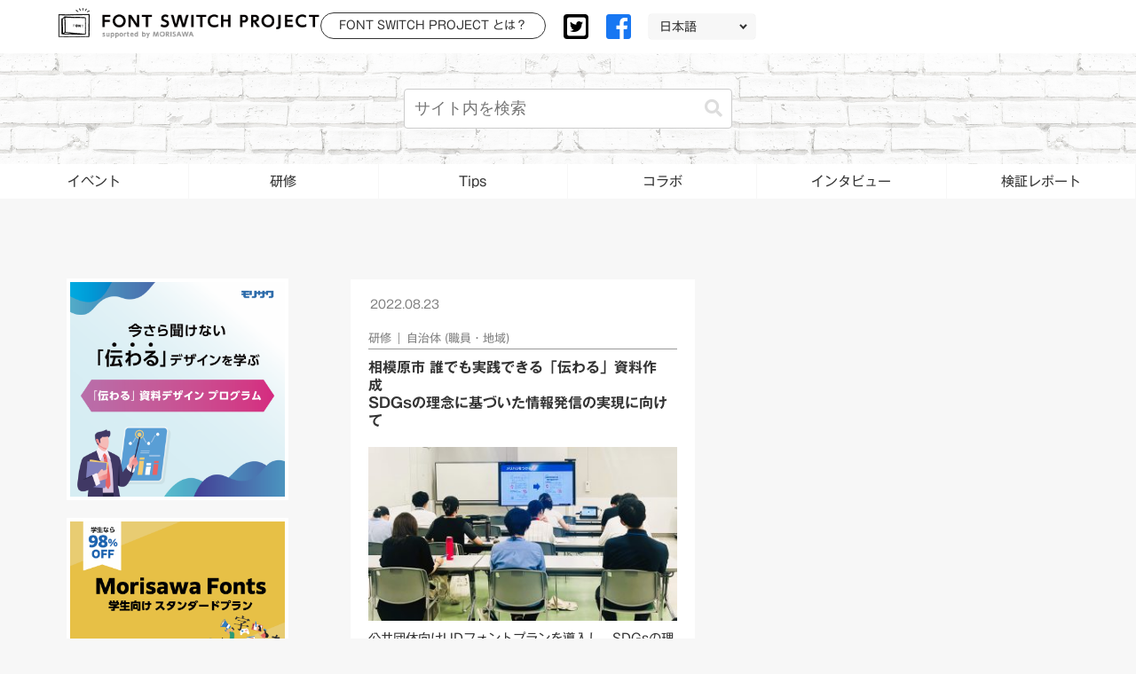

--- FILE ---
content_type: text/html; charset=UTF-8
request_url: https://fontswitch.jp/tag/%E7%9B%B8%E6%A8%A1%E5%8E%9F%E5%B8%82
body_size: 152749
content:
<!doctype html>
<html lang="ja">

<head>
<meta charset="utf-8">
<meta http-equiv="X-UA-Compatible" content="IE=edge">
<meta name="viewport" content="width=device-width, initial-scale=1.0, viewport-fit=cover"/>
<meta name="referrer" content="no-referrer-when-downgrade"/>

      
<!-- Global site tag (gtag.js) - Google Analytics -->
<script async src="https://www.googletagmanager.com/gtag/js?id=UA-97614511-1"></script>
<script>
  window.dataLayer = window.dataLayer || [];
  function gtag(){dataLayer.push(arguments);}
  gtag('js', new Date());

  gtag('config', 'UA-97614511-1');
</script>
<!-- /Global site tag (gtag.js) - Google Analytics -->

      
  <!-- Other Analytics -->
<script type="text/javascript" src="//typesquare.com/accessor/script/typesquare.js?A0aE7d~SOaw%3D" charset="utf-8"></script>
<script type="text/javascript">
     (function(c,l,a,r,i,t,y){
         c[a]=c[a]||function(){(c[a].q=c[a].q||[]).push(arguments)};
         t=l.createElement(r);t.async=1;t.src="https://www.clarity.ms/tag/"+i;
         y=l.getElementsByTagName(r)[0];y.parentNode.insertBefore(t,y);
     })(window, document, "clarity", "script", "owsznpmbi8");
 </script>
<!-- /Other Analytics -->
<!-- preconnect dns-prefetch -->
<link rel="preconnect dns-prefetch" href="//www.googletagmanager.com">
<link rel="preconnect dns-prefetch" href="//www.google-analytics.com">
<link rel="preconnect dns-prefetch" href="//ajax.googleapis.com">
<link rel="preconnect dns-prefetch" href="//cdnjs.cloudflare.com">
<link rel="preconnect dns-prefetch" href="//pagead2.googlesyndication.com">
<link rel="preconnect dns-prefetch" href="//googleads.g.doubleclick.net">
<link rel="preconnect dns-prefetch" href="//tpc.googlesyndication.com">
<link rel="preconnect dns-prefetch" href="//ad.doubleclick.net">
<link rel="preconnect dns-prefetch" href="//www.gstatic.com">
<link rel="preconnect dns-prefetch" href="//cse.google.com">
<link rel="preconnect dns-prefetch" href="//fonts.gstatic.com">
<link rel="preconnect dns-prefetch" href="//fonts.googleapis.com">
<link rel="preconnect dns-prefetch" href="//cms.quantserve.com">
<link rel="preconnect dns-prefetch" href="//secure.gravatar.com">
<link rel="preconnect dns-prefetch" href="//cdn.syndication.twimg.com">
<link rel="preconnect dns-prefetch" href="//cdn.jsdelivr.net">
<link rel="preconnect dns-prefetch" href="//images-fe.ssl-images-amazon.com">
<link rel="preconnect dns-prefetch" href="//completion.amazon.com">
<link rel="preconnect dns-prefetch" href="//m.media-amazon.com">
<link rel="preconnect dns-prefetch" href="//i.moshimo.com">
<link rel="preconnect dns-prefetch" href="//aml.valuecommerce.com">
<link rel="preconnect dns-prefetch" href="//dalc.valuecommerce.com">
<link rel="preconnect dns-prefetch" href="//dalb.valuecommerce.com">
<title>相模原市  |  FONT SWITCH PROJECT</title>
<meta name='robots' content='max-image-preview:large' />
	<style>img:is([sizes="auto" i], [sizes^="auto," i]) { contain-intrinsic-size: 3000px 1500px }</style>
	
<!-- OGP -->
<meta property="og:type" content="website">
<meta property="og:description" content="「相模原市」の記事一覧です。">
<meta property="og:title" content="相模原市">
<meta property="og:url" content="https://fontswitch.jp/tag/%E7%9B%B8%E6%A8%A1%E5%8E%9F%E5%B8%82">
<meta property="og:image" content="https://fontswitch.jp/wp-content/uploads/2020/10/ogp-2.png">
<meta property="og:site_name" content="FONT SWITCH PROJECT">
<meta property="og:locale" content="ja_JP">
<meta property="article:published_time" content="2022-08-23T09:00:00+09:00" />
<meta property="article:modified_time" content="2022-11-08T16:34:32+09:00" />
<meta property="article:section" content="研修">
<meta property="article:section" content="自治体 (職員・地域)">
<meta property="article:tag" content="SDGs">
<meta property="article:tag" content="UDフォント">
<meta property="article:tag" content="相模原市">
<meta property="article:tag" content="研修会">
<meta property="article:tag" content="自治体">
<!-- /OGP -->

<!-- Twitter Card -->
<meta name="twitter:card" content="summary">
<meta property="twitter:description" content="「相模原市」の記事一覧です。">
<meta property="twitter:title" content="相模原市">
<meta property="twitter:url" content="https://fontswitch.jp/tag/%E7%9B%B8%E6%A8%A1%E5%8E%9F%E5%B8%82">
<meta name="twitter:image" content="https://fontswitch.jp/wp-content/uploads/2020/10/ogp-2.png">
<meta name="twitter:domain" content="fontswitch.jp">
<!-- /Twitter Card -->
<link rel='dns-prefetch' href='//ajax.googleapis.com' />
<link rel='dns-prefetch' href='//cdnjs.cloudflare.com' />
<link rel="alternate" type="application/rss+xml" title="FONT SWITCH PROJECT &raquo; フィード" href="https://fontswitch.jp/feed" />
<link rel="alternate" type="application/rss+xml" title="FONT SWITCH PROJECT &raquo; コメントフィード" href="https://fontswitch.jp/comments/feed" />
<script id="wpp-js" src="https://fontswitch.jp/wp-content/plugins/wordpress-popular-posts/assets/js/wpp.min.js?ver=7.3.3" data-sampling="0" data-sampling-rate="100" data-api-url="https://fontswitch.jp/wp-json/wordpress-popular-posts" data-post-id="0" data-token="7674ce0165" data-lang="0" data-debug="0"></script>
<link rel="alternate" type="application/rss+xml" title="FONT SWITCH PROJECT &raquo; 相模原市 タグのフィード" href="https://fontswitch.jp/tag/%e7%9b%b8%e6%a8%a1%e5%8e%9f%e5%b8%82/feed" />
<link rel='stylesheet' id='cocoon-style-css' href='https://fontswitch.jp/wp-content/themes/cocoon/style.css?ver=6.8.3&#038;fver=20210412031835' media='all' />
<style id='cocoon-style-inline-css'>
body.public-page{background-color:#f7f7f7}a{color:#ff9800}.main{width:860px}.sidebar{width:290px}.wrap{width:1170px}@media screen and (max-width:1194px){.wrap{width:auto}.main,.sidebar,.sidebar-left .main,.sidebar-left .sidebar{margin:0 .5%}.main{width:67.4%}.sidebar{padding:1.5%;width:30%}.entry-card-thumb{width:38%}.entry-card-content{margin-left:40%}}*::selection{background:#ffcf00}*::-moz-selection{background:#ffcf00}.toc-checkbox{display:none}.toc-content{visibility:hidden;height:0;opacity:.2;transition:all .5s ease-out}.toc-checkbox:checked~.toc-content{visibility:visible;padding-top:.6em;height:100%;opacity:1}.toc-title::after{content:'[開く]';margin-left:.5em;cursor:pointer;font-size:.8em}.toc-title:hover::after{text-decoration:underline}.toc-checkbox:checked+.toc-title::after{content:'[閉じる]'}#respond{display:none}#navi .navi-in>ul>li{width:auto}#navi .navi-in>ul>li>a{padding:0 1.4em}.entry-content>*,.demo .entry-content p{line-height:1.8}.article p,.demo .entry-content p,.article dl,.article ul,.article ol,.article blockquote,.article pre,.article table,.article .author-box,.article .blogcard-wrap,.article .login-user-only,.article .information-box,.article .question-box,.article .alert-box,.article .information,.article .question,.article .alert,.article .memo-box,.article .comment-box,.article .common-icon-box,.article .blank-box,.article .button-block,.article .micro-bottom,.article .caption-box,.article .tab-caption-box,.article .label-box,.article .toggle-wrap,.article .wp-block-image,.booklink-box,.article .kaerebalink-box,.article .tomarebalink-box,.article .product-item-box,.article .speech-wrap,.article .toc,.article .column-wrap,.article .new-entry-cards,.article .popular-entry-cards,.article .navi-entry-cards,.article .box-menus,.article .ranking-item,.article .wp-block-categories,.article .wp-block-archives,.article .wp-block-archives-dropdown,.article .wp-block-calendar,.article .rss-entry-cards,.article .ad-area,.article .wp-block-gallery,.article .wp-block-audio,.article .wp-block-cover,.article .wp-block-file,.article .wp-block-media-text,.article .wp-block-video,.article .wp-block-buttons,.article .wp-block-columns,.article .wp-block-separator,.article .components-placeholder,.article .wp-block-search,.article .wp-block-social-links,.article .timeline-box,.article .blogcard-type,.article .btn-wrap,.article .btn-wrap a,.article .block-box,.article .wp-block-embed,.article .wp-block-group,.article .wp-block-table,.article .scrollable-table,.article .wp-block-separator,[data-type="core/freeform"]{margin-bottom:1.4em}.article h2,.article h3,.article h4,.article h5,.article h6{margin-bottom:16px}@media screen and (max-width:480px){.page-body,.menu-content{font-size:16px}.article h2,.article h3,.article h4,.article h5,.article h6{margin-bottom:16px}}@media screen and (max-width:781px){.wp-block-column{margin-bottom:1.4em}}@media screen and (max-width:599px){.column-wrap>div{margin-bottom:1.4em}}.article h2,.article h3,.article h4,.article h5,.article h6{margin-top:1.87em}.article .micro-top{margin-bottom:.28em}.article .micro-bottom{margin-top:-1.26em}.article .micro-balloon{margin-bottom:.7em}.article .micro-bottom.micro-balloon{margin-top:-.98em}.blank-box.bb-key-color{border-color:#19448e}.iic-key-color li::before{color:#19448e}.blank-box.bb-tab.bb-key-color::before{background-color:#19448e}.tb-key-color .toggle-button{border:1px solid #19448e;background:#19448e;color:#fff}.tb-key-color .toggle-button::before{color:#ccc}.tb-key-color .toggle-checkbox:checked~.toggle-content{border-color:#19448e}.cb-key-color.caption-box{border-color:#19448e}.cb-key-color .caption-box-label{background-color:#19448e;color:#fff}.tcb-key-color .tab-caption-box-label{background-color:#19448e;color:#fff}.tcb-key-color .tab-caption-box-content{border-color:#19448e}.lb-key-color .label-box-content{border-color:#19448e}.mc-key-color{background-color:#19448e;color:#fff;border:0}.mc-key-color.micro-bottom::after{border-bottom-color:#19448e;border-top-color:transparent}.mc-key-color::before{border-top-color:transparent;border-bottom-color:transparent}.mc-key-color::after{border-top-color:#19448e}.btn-key-color,.btn-wrap.btn-wrap-key-color>a{background-color:#19448e}.has-text-color.has-key-color-color{color:#19448e}.has-background.has-key-color-background-color{background-color:#19448e}.article.page-body,body#tinymce.wp-editor{background-color:#fff}.article.page-body,.editor-post-title__block .editor-post-title__input,body#tinymce.wp-editor{color:#333}.body .has-key-color-background-color{background-color:#19448e}.body .has-key-color-color{color:#19448e}.body .has-key-color-border-color{border-color:#19448e}.btn-wrap.has-key-color-background-color>a{background-color:#19448e}.btn-wrap.has-key-color-color>a{color:#19448e}.btn-wrap.has-key-color-border-color>a{border-color:#19448e}.bb-tab.has-key-color-border-color .bb-label{background-color:#19448e}.toggle-wrap.has-key-color-border-color .toggle-button{background-color:#19448e}.toggle-wrap.has-key-color-border-color .toggle-button,.toggle-wrap.has-key-color-border-color .toggle-content{border-color:#19448e}.iconlist-box.has-key-color-icon-color li::before{color:#19448e}.micro-balloon.has-key-color-background-color{background-color:#19448e;border-color:transparent}.micro-balloon.has-key-color-background-color.micro-bottom::after{border-bottom-color:#19448e;border-top-color:transparent}.micro-balloon.has-key-color-background-color::before{border-top-color:transparent;border-bottom-color:transparent}.micro-balloon.has-key-color-background-color::after{border-top-color:#19448e}.micro-balloon.has-border-color.has-key-color-border-color{border-color:#19448e}.micro-balloon.micro-top.has-key-color-border-color::before{border-top-color:#19448e}.micro-balloon.micro-bottom.has-key-color-border-color::before{border-bottom-color:#19448e}.caption-box.has-key-color-border-color .box-label{background-color:#19448e}.tab-caption-box.has-key-color-border-color .box-label{background-color:#19448e}.tab-caption-box.has-key-color-border-color .box-content{border-color:#19448e}.tab-caption-box.has-key-color-background-color .box-content{background-color:#19448e}.label-box.has-key-color-border-color .box-content{border-color:#19448e}.label-box.has-key-color-background-color .box-content{background-color:#19448e}.sbp-l .speech-balloon.has-key-color-border-color::before{border-right-color:#19448e}.sbp-r .speech-balloon.has-key-color-border-color::before{border-left-color:#19448e}.sbp-l .speech-balloon.has-key-color-background-color::after{border-right-color:#19448e}.sbp-r .speech-balloon.has-key-color-background-color::after{border-left-color:#19448e}.sbs-line.sbp-r .speech-balloon.has-key-color-background-color{background-color:#19448e}.sbs-line.sbp-r .speech-balloon.has-key-color-border-color{border-color:#19448e}.speech-wrap.sbs-think .speech-balloon.has-key-color-border-color::before,.speech-wrap.sbs-think .speech-balloon.has-key-color-border-color::after{border-color:#19448e}.sbs-think .speech-balloon.has-key-color-background-color::before,.sbs-think .speech-balloon.has-key-color-background-color::after{background-color:#19448e}.timeline-box.has-key-color-point-color .timeline-item::before{background-color:#19448e}.body .has-red-background-color{background-color:#e60033}.body .has-red-color{color:#e60033}.body .has-red-border-color{border-color:#e60033}.btn-wrap.has-red-background-color>a{background-color:#e60033}.btn-wrap.has-red-color>a{color:#e60033}.btn-wrap.has-red-border-color>a{border-color:#e60033}.bb-tab.has-red-border-color .bb-label{background-color:#e60033}.toggle-wrap.has-red-border-color .toggle-button{background-color:#e60033}.toggle-wrap.has-red-border-color .toggle-button,.toggle-wrap.has-red-border-color .toggle-content{border-color:#e60033}.iconlist-box.has-red-icon-color li::before{color:#e60033}.micro-balloon.has-red-background-color{background-color:#e60033;border-color:transparent}.micro-balloon.has-red-background-color.micro-bottom::after{border-bottom-color:#e60033;border-top-color:transparent}.micro-balloon.has-red-background-color::before{border-top-color:transparent;border-bottom-color:transparent}.micro-balloon.has-red-background-color::after{border-top-color:#e60033}.micro-balloon.has-border-color.has-red-border-color{border-color:#e60033}.micro-balloon.micro-top.has-red-border-color::before{border-top-color:#e60033}.micro-balloon.micro-bottom.has-red-border-color::before{border-bottom-color:#e60033}.caption-box.has-red-border-color .box-label{background-color:#e60033}.tab-caption-box.has-red-border-color .box-label{background-color:#e60033}.tab-caption-box.has-red-border-color .box-content{border-color:#e60033}.tab-caption-box.has-red-background-color .box-content{background-color:#e60033}.label-box.has-red-border-color .box-content{border-color:#e60033}.label-box.has-red-background-color .box-content{background-color:#e60033}.sbp-l .speech-balloon.has-red-border-color::before{border-right-color:#e60033}.sbp-r .speech-balloon.has-red-border-color::before{border-left-color:#e60033}.sbp-l .speech-balloon.has-red-background-color::after{border-right-color:#e60033}.sbp-r .speech-balloon.has-red-background-color::after{border-left-color:#e60033}.sbs-line.sbp-r .speech-balloon.has-red-background-color{background-color:#e60033}.sbs-line.sbp-r .speech-balloon.has-red-border-color{border-color:#e60033}.speech-wrap.sbs-think .speech-balloon.has-red-border-color::before,.speech-wrap.sbs-think .speech-balloon.has-red-border-color::after{border-color:#e60033}.sbs-think .speech-balloon.has-red-background-color::before,.sbs-think .speech-balloon.has-red-background-color::after{background-color:#e60033}.timeline-box.has-red-point-color .timeline-item::before{background-color:#e60033}.body .has-pink-background-color{background-color:#e95295}.body .has-pink-color{color:#e95295}.body .has-pink-border-color{border-color:#e95295}.btn-wrap.has-pink-background-color>a{background-color:#e95295}.btn-wrap.has-pink-color>a{color:#e95295}.btn-wrap.has-pink-border-color>a{border-color:#e95295}.bb-tab.has-pink-border-color .bb-label{background-color:#e95295}.toggle-wrap.has-pink-border-color .toggle-button{background-color:#e95295}.toggle-wrap.has-pink-border-color .toggle-button,.toggle-wrap.has-pink-border-color .toggle-content{border-color:#e95295}.iconlist-box.has-pink-icon-color li::before{color:#e95295}.micro-balloon.has-pink-background-color{background-color:#e95295;border-color:transparent}.micro-balloon.has-pink-background-color.micro-bottom::after{border-bottom-color:#e95295;border-top-color:transparent}.micro-balloon.has-pink-background-color::before{border-top-color:transparent;border-bottom-color:transparent}.micro-balloon.has-pink-background-color::after{border-top-color:#e95295}.micro-balloon.has-border-color.has-pink-border-color{border-color:#e95295}.micro-balloon.micro-top.has-pink-border-color::before{border-top-color:#e95295}.micro-balloon.micro-bottom.has-pink-border-color::before{border-bottom-color:#e95295}.caption-box.has-pink-border-color .box-label{background-color:#e95295}.tab-caption-box.has-pink-border-color .box-label{background-color:#e95295}.tab-caption-box.has-pink-border-color .box-content{border-color:#e95295}.tab-caption-box.has-pink-background-color .box-content{background-color:#e95295}.label-box.has-pink-border-color .box-content{border-color:#e95295}.label-box.has-pink-background-color .box-content{background-color:#e95295}.sbp-l .speech-balloon.has-pink-border-color::before{border-right-color:#e95295}.sbp-r .speech-balloon.has-pink-border-color::before{border-left-color:#e95295}.sbp-l .speech-balloon.has-pink-background-color::after{border-right-color:#e95295}.sbp-r .speech-balloon.has-pink-background-color::after{border-left-color:#e95295}.sbs-line.sbp-r .speech-balloon.has-pink-background-color{background-color:#e95295}.sbs-line.sbp-r .speech-balloon.has-pink-border-color{border-color:#e95295}.speech-wrap.sbs-think .speech-balloon.has-pink-border-color::before,.speech-wrap.sbs-think .speech-balloon.has-pink-border-color::after{border-color:#e95295}.sbs-think .speech-balloon.has-pink-background-color::before,.sbs-think .speech-balloon.has-pink-background-color::after{background-color:#e95295}.timeline-box.has-pink-point-color .timeline-item::before{background-color:#e95295}.body .has-purple-background-color{background-color:#884898}.body .has-purple-color{color:#884898}.body .has-purple-border-color{border-color:#884898}.btn-wrap.has-purple-background-color>a{background-color:#884898}.btn-wrap.has-purple-color>a{color:#884898}.btn-wrap.has-purple-border-color>a{border-color:#884898}.bb-tab.has-purple-border-color .bb-label{background-color:#884898}.toggle-wrap.has-purple-border-color .toggle-button{background-color:#884898}.toggle-wrap.has-purple-border-color .toggle-button,.toggle-wrap.has-purple-border-color .toggle-content{border-color:#884898}.iconlist-box.has-purple-icon-color li::before{color:#884898}.micro-balloon.has-purple-background-color{background-color:#884898;border-color:transparent}.micro-balloon.has-purple-background-color.micro-bottom::after{border-bottom-color:#884898;border-top-color:transparent}.micro-balloon.has-purple-background-color::before{border-top-color:transparent;border-bottom-color:transparent}.micro-balloon.has-purple-background-color::after{border-top-color:#884898}.micro-balloon.has-border-color.has-purple-border-color{border-color:#884898}.micro-balloon.micro-top.has-purple-border-color::before{border-top-color:#884898}.micro-balloon.micro-bottom.has-purple-border-color::before{border-bottom-color:#884898}.caption-box.has-purple-border-color .box-label{background-color:#884898}.tab-caption-box.has-purple-border-color .box-label{background-color:#884898}.tab-caption-box.has-purple-border-color .box-content{border-color:#884898}.tab-caption-box.has-purple-background-color .box-content{background-color:#884898}.label-box.has-purple-border-color .box-content{border-color:#884898}.label-box.has-purple-background-color .box-content{background-color:#884898}.sbp-l .speech-balloon.has-purple-border-color::before{border-right-color:#884898}.sbp-r .speech-balloon.has-purple-border-color::before{border-left-color:#884898}.sbp-l .speech-balloon.has-purple-background-color::after{border-right-color:#884898}.sbp-r .speech-balloon.has-purple-background-color::after{border-left-color:#884898}.sbs-line.sbp-r .speech-balloon.has-purple-background-color{background-color:#884898}.sbs-line.sbp-r .speech-balloon.has-purple-border-color{border-color:#884898}.speech-wrap.sbs-think .speech-balloon.has-purple-border-color::before,.speech-wrap.sbs-think .speech-balloon.has-purple-border-color::after{border-color:#884898}.sbs-think .speech-balloon.has-purple-background-color::before,.sbs-think .speech-balloon.has-purple-background-color::after{background-color:#884898}.timeline-box.has-purple-point-color .timeline-item::before{background-color:#884898}.body .has-deep-background-color{background-color:#55295b}.body .has-deep-color{color:#55295b}.body .has-deep-border-color{border-color:#55295b}.btn-wrap.has-deep-background-color>a{background-color:#55295b}.btn-wrap.has-deep-color>a{color:#55295b}.btn-wrap.has-deep-border-color>a{border-color:#55295b}.bb-tab.has-deep-border-color .bb-label{background-color:#55295b}.toggle-wrap.has-deep-border-color .toggle-button{background-color:#55295b}.toggle-wrap.has-deep-border-color .toggle-button,.toggle-wrap.has-deep-border-color .toggle-content{border-color:#55295b}.iconlist-box.has-deep-icon-color li::before{color:#55295b}.micro-balloon.has-deep-background-color{background-color:#55295b;border-color:transparent}.micro-balloon.has-deep-background-color.micro-bottom::after{border-bottom-color:#55295b;border-top-color:transparent}.micro-balloon.has-deep-background-color::before{border-top-color:transparent;border-bottom-color:transparent}.micro-balloon.has-deep-background-color::after{border-top-color:#55295b}.micro-balloon.has-border-color.has-deep-border-color{border-color:#55295b}.micro-balloon.micro-top.has-deep-border-color::before{border-top-color:#55295b}.micro-balloon.micro-bottom.has-deep-border-color::before{border-bottom-color:#55295b}.caption-box.has-deep-border-color .box-label{background-color:#55295b}.tab-caption-box.has-deep-border-color .box-label{background-color:#55295b}.tab-caption-box.has-deep-border-color .box-content{border-color:#55295b}.tab-caption-box.has-deep-background-color .box-content{background-color:#55295b}.label-box.has-deep-border-color .box-content{border-color:#55295b}.label-box.has-deep-background-color .box-content{background-color:#55295b}.sbp-l .speech-balloon.has-deep-border-color::before{border-right-color:#55295b}.sbp-r .speech-balloon.has-deep-border-color::before{border-left-color:#55295b}.sbp-l .speech-balloon.has-deep-background-color::after{border-right-color:#55295b}.sbp-r .speech-balloon.has-deep-background-color::after{border-left-color:#55295b}.sbs-line.sbp-r .speech-balloon.has-deep-background-color{background-color:#55295b}.sbs-line.sbp-r .speech-balloon.has-deep-border-color{border-color:#55295b}.speech-wrap.sbs-think .speech-balloon.has-deep-border-color::before,.speech-wrap.sbs-think .speech-balloon.has-deep-border-color::after{border-color:#55295b}.sbs-think .speech-balloon.has-deep-background-color::before,.sbs-think .speech-balloon.has-deep-background-color::after{background-color:#55295b}.timeline-box.has-deep-point-color .timeline-item::before{background-color:#55295b}.body .has-indigo-background-color{background-color:#1e50a2}.body .has-indigo-color{color:#1e50a2}.body .has-indigo-border-color{border-color:#1e50a2}.btn-wrap.has-indigo-background-color>a{background-color:#1e50a2}.btn-wrap.has-indigo-color>a{color:#1e50a2}.btn-wrap.has-indigo-border-color>a{border-color:#1e50a2}.bb-tab.has-indigo-border-color .bb-label{background-color:#1e50a2}.toggle-wrap.has-indigo-border-color .toggle-button{background-color:#1e50a2}.toggle-wrap.has-indigo-border-color .toggle-button,.toggle-wrap.has-indigo-border-color .toggle-content{border-color:#1e50a2}.iconlist-box.has-indigo-icon-color li::before{color:#1e50a2}.micro-balloon.has-indigo-background-color{background-color:#1e50a2;border-color:transparent}.micro-balloon.has-indigo-background-color.micro-bottom::after{border-bottom-color:#1e50a2;border-top-color:transparent}.micro-balloon.has-indigo-background-color::before{border-top-color:transparent;border-bottom-color:transparent}.micro-balloon.has-indigo-background-color::after{border-top-color:#1e50a2}.micro-balloon.has-border-color.has-indigo-border-color{border-color:#1e50a2}.micro-balloon.micro-top.has-indigo-border-color::before{border-top-color:#1e50a2}.micro-balloon.micro-bottom.has-indigo-border-color::before{border-bottom-color:#1e50a2}.caption-box.has-indigo-border-color .box-label{background-color:#1e50a2}.tab-caption-box.has-indigo-border-color .box-label{background-color:#1e50a2}.tab-caption-box.has-indigo-border-color .box-content{border-color:#1e50a2}.tab-caption-box.has-indigo-background-color .box-content{background-color:#1e50a2}.label-box.has-indigo-border-color .box-content{border-color:#1e50a2}.label-box.has-indigo-background-color .box-content{background-color:#1e50a2}.sbp-l .speech-balloon.has-indigo-border-color::before{border-right-color:#1e50a2}.sbp-r .speech-balloon.has-indigo-border-color::before{border-left-color:#1e50a2}.sbp-l .speech-balloon.has-indigo-background-color::after{border-right-color:#1e50a2}.sbp-r .speech-balloon.has-indigo-background-color::after{border-left-color:#1e50a2}.sbs-line.sbp-r .speech-balloon.has-indigo-background-color{background-color:#1e50a2}.sbs-line.sbp-r .speech-balloon.has-indigo-border-color{border-color:#1e50a2}.speech-wrap.sbs-think .speech-balloon.has-indigo-border-color::before,.speech-wrap.sbs-think .speech-balloon.has-indigo-border-color::after{border-color:#1e50a2}.sbs-think .speech-balloon.has-indigo-background-color::before,.sbs-think .speech-balloon.has-indigo-background-color::after{background-color:#1e50a2}.timeline-box.has-indigo-point-color .timeline-item::before{background-color:#1e50a2}.body .has-blue-background-color{background-color:#0095d9}.body .has-blue-color{color:#0095d9}.body .has-blue-border-color{border-color:#0095d9}.btn-wrap.has-blue-background-color>a{background-color:#0095d9}.btn-wrap.has-blue-color>a{color:#0095d9}.btn-wrap.has-blue-border-color>a{border-color:#0095d9}.bb-tab.has-blue-border-color .bb-label{background-color:#0095d9}.toggle-wrap.has-blue-border-color .toggle-button{background-color:#0095d9}.toggle-wrap.has-blue-border-color .toggle-button,.toggle-wrap.has-blue-border-color .toggle-content{border-color:#0095d9}.iconlist-box.has-blue-icon-color li::before{color:#0095d9}.micro-balloon.has-blue-background-color{background-color:#0095d9;border-color:transparent}.micro-balloon.has-blue-background-color.micro-bottom::after{border-bottom-color:#0095d9;border-top-color:transparent}.micro-balloon.has-blue-background-color::before{border-top-color:transparent;border-bottom-color:transparent}.micro-balloon.has-blue-background-color::after{border-top-color:#0095d9}.micro-balloon.has-border-color.has-blue-border-color{border-color:#0095d9}.micro-balloon.micro-top.has-blue-border-color::before{border-top-color:#0095d9}.micro-balloon.micro-bottom.has-blue-border-color::before{border-bottom-color:#0095d9}.caption-box.has-blue-border-color .box-label{background-color:#0095d9}.tab-caption-box.has-blue-border-color .box-label{background-color:#0095d9}.tab-caption-box.has-blue-border-color .box-content{border-color:#0095d9}.tab-caption-box.has-blue-background-color .box-content{background-color:#0095d9}.label-box.has-blue-border-color .box-content{border-color:#0095d9}.label-box.has-blue-background-color .box-content{background-color:#0095d9}.sbp-l .speech-balloon.has-blue-border-color::before{border-right-color:#0095d9}.sbp-r .speech-balloon.has-blue-border-color::before{border-left-color:#0095d9}.sbp-l .speech-balloon.has-blue-background-color::after{border-right-color:#0095d9}.sbp-r .speech-balloon.has-blue-background-color::after{border-left-color:#0095d9}.sbs-line.sbp-r .speech-balloon.has-blue-background-color{background-color:#0095d9}.sbs-line.sbp-r .speech-balloon.has-blue-border-color{border-color:#0095d9}.speech-wrap.sbs-think .speech-balloon.has-blue-border-color::before,.speech-wrap.sbs-think .speech-balloon.has-blue-border-color::after{border-color:#0095d9}.sbs-think .speech-balloon.has-blue-background-color::before,.sbs-think .speech-balloon.has-blue-background-color::after{background-color:#0095d9}.timeline-box.has-blue-point-color .timeline-item::before{background-color:#0095d9}.body .has-light-blue-background-color{background-color:#2ca9e1}.body .has-light-blue-color{color:#2ca9e1}.body .has-light-blue-border-color{border-color:#2ca9e1}.btn-wrap.has-light-blue-background-color>a{background-color:#2ca9e1}.btn-wrap.has-light-blue-color>a{color:#2ca9e1}.btn-wrap.has-light-blue-border-color>a{border-color:#2ca9e1}.bb-tab.has-light-blue-border-color .bb-label{background-color:#2ca9e1}.toggle-wrap.has-light-blue-border-color .toggle-button{background-color:#2ca9e1}.toggle-wrap.has-light-blue-border-color .toggle-button,.toggle-wrap.has-light-blue-border-color .toggle-content{border-color:#2ca9e1}.iconlist-box.has-light-blue-icon-color li::before{color:#2ca9e1}.micro-balloon.has-light-blue-background-color{background-color:#2ca9e1;border-color:transparent}.micro-balloon.has-light-blue-background-color.micro-bottom::after{border-bottom-color:#2ca9e1;border-top-color:transparent}.micro-balloon.has-light-blue-background-color::before{border-top-color:transparent;border-bottom-color:transparent}.micro-balloon.has-light-blue-background-color::after{border-top-color:#2ca9e1}.micro-balloon.has-border-color.has-light-blue-border-color{border-color:#2ca9e1}.micro-balloon.micro-top.has-light-blue-border-color::before{border-top-color:#2ca9e1}.micro-balloon.micro-bottom.has-light-blue-border-color::before{border-bottom-color:#2ca9e1}.caption-box.has-light-blue-border-color .box-label{background-color:#2ca9e1}.tab-caption-box.has-light-blue-border-color .box-label{background-color:#2ca9e1}.tab-caption-box.has-light-blue-border-color .box-content{border-color:#2ca9e1}.tab-caption-box.has-light-blue-background-color .box-content{background-color:#2ca9e1}.label-box.has-light-blue-border-color .box-content{border-color:#2ca9e1}.label-box.has-light-blue-background-color .box-content{background-color:#2ca9e1}.sbp-l .speech-balloon.has-light-blue-border-color::before{border-right-color:#2ca9e1}.sbp-r .speech-balloon.has-light-blue-border-color::before{border-left-color:#2ca9e1}.sbp-l .speech-balloon.has-light-blue-background-color::after{border-right-color:#2ca9e1}.sbp-r .speech-balloon.has-light-blue-background-color::after{border-left-color:#2ca9e1}.sbs-line.sbp-r .speech-balloon.has-light-blue-background-color{background-color:#2ca9e1}.sbs-line.sbp-r .speech-balloon.has-light-blue-border-color{border-color:#2ca9e1}.speech-wrap.sbs-think .speech-balloon.has-light-blue-border-color::before,.speech-wrap.sbs-think .speech-balloon.has-light-blue-border-color::after{border-color:#2ca9e1}.sbs-think .speech-balloon.has-light-blue-background-color::before,.sbs-think .speech-balloon.has-light-blue-background-color::after{background-color:#2ca9e1}.timeline-box.has-light-blue-point-color .timeline-item::before{background-color:#2ca9e1}.body .has-cyan-background-color{background-color:#00a3af}.body .has-cyan-color{color:#00a3af}.body .has-cyan-border-color{border-color:#00a3af}.btn-wrap.has-cyan-background-color>a{background-color:#00a3af}.btn-wrap.has-cyan-color>a{color:#00a3af}.btn-wrap.has-cyan-border-color>a{border-color:#00a3af}.bb-tab.has-cyan-border-color .bb-label{background-color:#00a3af}.toggle-wrap.has-cyan-border-color .toggle-button{background-color:#00a3af}.toggle-wrap.has-cyan-border-color .toggle-button,.toggle-wrap.has-cyan-border-color .toggle-content{border-color:#00a3af}.iconlist-box.has-cyan-icon-color li::before{color:#00a3af}.micro-balloon.has-cyan-background-color{background-color:#00a3af;border-color:transparent}.micro-balloon.has-cyan-background-color.micro-bottom::after{border-bottom-color:#00a3af;border-top-color:transparent}.micro-balloon.has-cyan-background-color::before{border-top-color:transparent;border-bottom-color:transparent}.micro-balloon.has-cyan-background-color::after{border-top-color:#00a3af}.micro-balloon.has-border-color.has-cyan-border-color{border-color:#00a3af}.micro-balloon.micro-top.has-cyan-border-color::before{border-top-color:#00a3af}.micro-balloon.micro-bottom.has-cyan-border-color::before{border-bottom-color:#00a3af}.caption-box.has-cyan-border-color .box-label{background-color:#00a3af}.tab-caption-box.has-cyan-border-color .box-label{background-color:#00a3af}.tab-caption-box.has-cyan-border-color .box-content{border-color:#00a3af}.tab-caption-box.has-cyan-background-color .box-content{background-color:#00a3af}.label-box.has-cyan-border-color .box-content{border-color:#00a3af}.label-box.has-cyan-background-color .box-content{background-color:#00a3af}.sbp-l .speech-balloon.has-cyan-border-color::before{border-right-color:#00a3af}.sbp-r .speech-balloon.has-cyan-border-color::before{border-left-color:#00a3af}.sbp-l .speech-balloon.has-cyan-background-color::after{border-right-color:#00a3af}.sbp-r .speech-balloon.has-cyan-background-color::after{border-left-color:#00a3af}.sbs-line.sbp-r .speech-balloon.has-cyan-background-color{background-color:#00a3af}.sbs-line.sbp-r .speech-balloon.has-cyan-border-color{border-color:#00a3af}.speech-wrap.sbs-think .speech-balloon.has-cyan-border-color::before,.speech-wrap.sbs-think .speech-balloon.has-cyan-border-color::after{border-color:#00a3af}.sbs-think .speech-balloon.has-cyan-background-color::before,.sbs-think .speech-balloon.has-cyan-background-color::after{background-color:#00a3af}.timeline-box.has-cyan-point-color .timeline-item::before{background-color:#00a3af}.body .has-teal-background-color{background-color:#007b43}.body .has-teal-color{color:#007b43}.body .has-teal-border-color{border-color:#007b43}.btn-wrap.has-teal-background-color>a{background-color:#007b43}.btn-wrap.has-teal-color>a{color:#007b43}.btn-wrap.has-teal-border-color>a{border-color:#007b43}.bb-tab.has-teal-border-color .bb-label{background-color:#007b43}.toggle-wrap.has-teal-border-color .toggle-button{background-color:#007b43}.toggle-wrap.has-teal-border-color .toggle-button,.toggle-wrap.has-teal-border-color .toggle-content{border-color:#007b43}.iconlist-box.has-teal-icon-color li::before{color:#007b43}.micro-balloon.has-teal-background-color{background-color:#007b43;border-color:transparent}.micro-balloon.has-teal-background-color.micro-bottom::after{border-bottom-color:#007b43;border-top-color:transparent}.micro-balloon.has-teal-background-color::before{border-top-color:transparent;border-bottom-color:transparent}.micro-balloon.has-teal-background-color::after{border-top-color:#007b43}.micro-balloon.has-border-color.has-teal-border-color{border-color:#007b43}.micro-balloon.micro-top.has-teal-border-color::before{border-top-color:#007b43}.micro-balloon.micro-bottom.has-teal-border-color::before{border-bottom-color:#007b43}.caption-box.has-teal-border-color .box-label{background-color:#007b43}.tab-caption-box.has-teal-border-color .box-label{background-color:#007b43}.tab-caption-box.has-teal-border-color .box-content{border-color:#007b43}.tab-caption-box.has-teal-background-color .box-content{background-color:#007b43}.label-box.has-teal-border-color .box-content{border-color:#007b43}.label-box.has-teal-background-color .box-content{background-color:#007b43}.sbp-l .speech-balloon.has-teal-border-color::before{border-right-color:#007b43}.sbp-r .speech-balloon.has-teal-border-color::before{border-left-color:#007b43}.sbp-l .speech-balloon.has-teal-background-color::after{border-right-color:#007b43}.sbp-r .speech-balloon.has-teal-background-color::after{border-left-color:#007b43}.sbs-line.sbp-r .speech-balloon.has-teal-background-color{background-color:#007b43}.sbs-line.sbp-r .speech-balloon.has-teal-border-color{border-color:#007b43}.speech-wrap.sbs-think .speech-balloon.has-teal-border-color::before,.speech-wrap.sbs-think .speech-balloon.has-teal-border-color::after{border-color:#007b43}.sbs-think .speech-balloon.has-teal-background-color::before,.sbs-think .speech-balloon.has-teal-background-color::after{background-color:#007b43}.timeline-box.has-teal-point-color .timeline-item::before{background-color:#007b43}.body .has-green-background-color{background-color:#3eb370}.body .has-green-color{color:#3eb370}.body .has-green-border-color{border-color:#3eb370}.btn-wrap.has-green-background-color>a{background-color:#3eb370}.btn-wrap.has-green-color>a{color:#3eb370}.btn-wrap.has-green-border-color>a{border-color:#3eb370}.bb-tab.has-green-border-color .bb-label{background-color:#3eb370}.toggle-wrap.has-green-border-color .toggle-button{background-color:#3eb370}.toggle-wrap.has-green-border-color .toggle-button,.toggle-wrap.has-green-border-color .toggle-content{border-color:#3eb370}.iconlist-box.has-green-icon-color li::before{color:#3eb370}.micro-balloon.has-green-background-color{background-color:#3eb370;border-color:transparent}.micro-balloon.has-green-background-color.micro-bottom::after{border-bottom-color:#3eb370;border-top-color:transparent}.micro-balloon.has-green-background-color::before{border-top-color:transparent;border-bottom-color:transparent}.micro-balloon.has-green-background-color::after{border-top-color:#3eb370}.micro-balloon.has-border-color.has-green-border-color{border-color:#3eb370}.micro-balloon.micro-top.has-green-border-color::before{border-top-color:#3eb370}.micro-balloon.micro-bottom.has-green-border-color::before{border-bottom-color:#3eb370}.caption-box.has-green-border-color .box-label{background-color:#3eb370}.tab-caption-box.has-green-border-color .box-label{background-color:#3eb370}.tab-caption-box.has-green-border-color .box-content{border-color:#3eb370}.tab-caption-box.has-green-background-color .box-content{background-color:#3eb370}.label-box.has-green-border-color .box-content{border-color:#3eb370}.label-box.has-green-background-color .box-content{background-color:#3eb370}.sbp-l .speech-balloon.has-green-border-color::before{border-right-color:#3eb370}.sbp-r .speech-balloon.has-green-border-color::before{border-left-color:#3eb370}.sbp-l .speech-balloon.has-green-background-color::after{border-right-color:#3eb370}.sbp-r .speech-balloon.has-green-background-color::after{border-left-color:#3eb370}.sbs-line.sbp-r .speech-balloon.has-green-background-color{background-color:#3eb370}.sbs-line.sbp-r .speech-balloon.has-green-border-color{border-color:#3eb370}.speech-wrap.sbs-think .speech-balloon.has-green-border-color::before,.speech-wrap.sbs-think .speech-balloon.has-green-border-color::after{border-color:#3eb370}.sbs-think .speech-balloon.has-green-background-color::before,.sbs-think .speech-balloon.has-green-background-color::after{background-color:#3eb370}.timeline-box.has-green-point-color .timeline-item::before{background-color:#3eb370}.body .has-light-green-background-color{background-color:#8bc34a}.body .has-light-green-color{color:#8bc34a}.body .has-light-green-border-color{border-color:#8bc34a}.btn-wrap.has-light-green-background-color>a{background-color:#8bc34a}.btn-wrap.has-light-green-color>a{color:#8bc34a}.btn-wrap.has-light-green-border-color>a{border-color:#8bc34a}.bb-tab.has-light-green-border-color .bb-label{background-color:#8bc34a}.toggle-wrap.has-light-green-border-color .toggle-button{background-color:#8bc34a}.toggle-wrap.has-light-green-border-color .toggle-button,.toggle-wrap.has-light-green-border-color .toggle-content{border-color:#8bc34a}.iconlist-box.has-light-green-icon-color li::before{color:#8bc34a}.micro-balloon.has-light-green-background-color{background-color:#8bc34a;border-color:transparent}.micro-balloon.has-light-green-background-color.micro-bottom::after{border-bottom-color:#8bc34a;border-top-color:transparent}.micro-balloon.has-light-green-background-color::before{border-top-color:transparent;border-bottom-color:transparent}.micro-balloon.has-light-green-background-color::after{border-top-color:#8bc34a}.micro-balloon.has-border-color.has-light-green-border-color{border-color:#8bc34a}.micro-balloon.micro-top.has-light-green-border-color::before{border-top-color:#8bc34a}.micro-balloon.micro-bottom.has-light-green-border-color::before{border-bottom-color:#8bc34a}.caption-box.has-light-green-border-color .box-label{background-color:#8bc34a}.tab-caption-box.has-light-green-border-color .box-label{background-color:#8bc34a}.tab-caption-box.has-light-green-border-color .box-content{border-color:#8bc34a}.tab-caption-box.has-light-green-background-color .box-content{background-color:#8bc34a}.label-box.has-light-green-border-color .box-content{border-color:#8bc34a}.label-box.has-light-green-background-color .box-content{background-color:#8bc34a}.sbp-l .speech-balloon.has-light-green-border-color::before{border-right-color:#8bc34a}.sbp-r .speech-balloon.has-light-green-border-color::before{border-left-color:#8bc34a}.sbp-l .speech-balloon.has-light-green-background-color::after{border-right-color:#8bc34a}.sbp-r .speech-balloon.has-light-green-background-color::after{border-left-color:#8bc34a}.sbs-line.sbp-r .speech-balloon.has-light-green-background-color{background-color:#8bc34a}.sbs-line.sbp-r .speech-balloon.has-light-green-border-color{border-color:#8bc34a}.speech-wrap.sbs-think .speech-balloon.has-light-green-border-color::before,.speech-wrap.sbs-think .speech-balloon.has-light-green-border-color::after{border-color:#8bc34a}.sbs-think .speech-balloon.has-light-green-background-color::before,.sbs-think .speech-balloon.has-light-green-background-color::after{background-color:#8bc34a}.timeline-box.has-light-green-point-color .timeline-item::before{background-color:#8bc34a}.body .has-lime-background-color{background-color:#c3d825}.body .has-lime-color{color:#c3d825}.body .has-lime-border-color{border-color:#c3d825}.btn-wrap.has-lime-background-color>a{background-color:#c3d825}.btn-wrap.has-lime-color>a{color:#c3d825}.btn-wrap.has-lime-border-color>a{border-color:#c3d825}.bb-tab.has-lime-border-color .bb-label{background-color:#c3d825}.toggle-wrap.has-lime-border-color .toggle-button{background-color:#c3d825}.toggle-wrap.has-lime-border-color .toggle-button,.toggle-wrap.has-lime-border-color .toggle-content{border-color:#c3d825}.iconlist-box.has-lime-icon-color li::before{color:#c3d825}.micro-balloon.has-lime-background-color{background-color:#c3d825;border-color:transparent}.micro-balloon.has-lime-background-color.micro-bottom::after{border-bottom-color:#c3d825;border-top-color:transparent}.micro-balloon.has-lime-background-color::before{border-top-color:transparent;border-bottom-color:transparent}.micro-balloon.has-lime-background-color::after{border-top-color:#c3d825}.micro-balloon.has-border-color.has-lime-border-color{border-color:#c3d825}.micro-balloon.micro-top.has-lime-border-color::before{border-top-color:#c3d825}.micro-balloon.micro-bottom.has-lime-border-color::before{border-bottom-color:#c3d825}.caption-box.has-lime-border-color .box-label{background-color:#c3d825}.tab-caption-box.has-lime-border-color .box-label{background-color:#c3d825}.tab-caption-box.has-lime-border-color .box-content{border-color:#c3d825}.tab-caption-box.has-lime-background-color .box-content{background-color:#c3d825}.label-box.has-lime-border-color .box-content{border-color:#c3d825}.label-box.has-lime-background-color .box-content{background-color:#c3d825}.sbp-l .speech-balloon.has-lime-border-color::before{border-right-color:#c3d825}.sbp-r .speech-balloon.has-lime-border-color::before{border-left-color:#c3d825}.sbp-l .speech-balloon.has-lime-background-color::after{border-right-color:#c3d825}.sbp-r .speech-balloon.has-lime-background-color::after{border-left-color:#c3d825}.sbs-line.sbp-r .speech-balloon.has-lime-background-color{background-color:#c3d825}.sbs-line.sbp-r .speech-balloon.has-lime-border-color{border-color:#c3d825}.speech-wrap.sbs-think .speech-balloon.has-lime-border-color::before,.speech-wrap.sbs-think .speech-balloon.has-lime-border-color::after{border-color:#c3d825}.sbs-think .speech-balloon.has-lime-background-color::before,.sbs-think .speech-balloon.has-lime-background-color::after{background-color:#c3d825}.timeline-box.has-lime-point-color .timeline-item::before{background-color:#c3d825}.body .has-yellow-background-color{background-color:#ffd900}.body .has-yellow-color{color:#ffd900}.body .has-yellow-border-color{border-color:#ffd900}.btn-wrap.has-yellow-background-color>a{background-color:#ffd900}.btn-wrap.has-yellow-color>a{color:#ffd900}.btn-wrap.has-yellow-border-color>a{border-color:#ffd900}.bb-tab.has-yellow-border-color .bb-label{background-color:#ffd900}.toggle-wrap.has-yellow-border-color .toggle-button{background-color:#ffd900}.toggle-wrap.has-yellow-border-color .toggle-button,.toggle-wrap.has-yellow-border-color .toggle-content{border-color:#ffd900}.iconlist-box.has-yellow-icon-color li::before{color:#ffd900}.micro-balloon.has-yellow-background-color{background-color:#ffd900;border-color:transparent}.micro-balloon.has-yellow-background-color.micro-bottom::after{border-bottom-color:#ffd900;border-top-color:transparent}.micro-balloon.has-yellow-background-color::before{border-top-color:transparent;border-bottom-color:transparent}.micro-balloon.has-yellow-background-color::after{border-top-color:#ffd900}.micro-balloon.has-border-color.has-yellow-border-color{border-color:#ffd900}.micro-balloon.micro-top.has-yellow-border-color::before{border-top-color:#ffd900}.micro-balloon.micro-bottom.has-yellow-border-color::before{border-bottom-color:#ffd900}.caption-box.has-yellow-border-color .box-label{background-color:#ffd900}.tab-caption-box.has-yellow-border-color .box-label{background-color:#ffd900}.tab-caption-box.has-yellow-border-color .box-content{border-color:#ffd900}.tab-caption-box.has-yellow-background-color .box-content{background-color:#ffd900}.label-box.has-yellow-border-color .box-content{border-color:#ffd900}.label-box.has-yellow-background-color .box-content{background-color:#ffd900}.sbp-l .speech-balloon.has-yellow-border-color::before{border-right-color:#ffd900}.sbp-r .speech-balloon.has-yellow-border-color::before{border-left-color:#ffd900}.sbp-l .speech-balloon.has-yellow-background-color::after{border-right-color:#ffd900}.sbp-r .speech-balloon.has-yellow-background-color::after{border-left-color:#ffd900}.sbs-line.sbp-r .speech-balloon.has-yellow-background-color{background-color:#ffd900}.sbs-line.sbp-r .speech-balloon.has-yellow-border-color{border-color:#ffd900}.speech-wrap.sbs-think .speech-balloon.has-yellow-border-color::before,.speech-wrap.sbs-think .speech-balloon.has-yellow-border-color::after{border-color:#ffd900}.sbs-think .speech-balloon.has-yellow-background-color::before,.sbs-think .speech-balloon.has-yellow-background-color::after{background-color:#ffd900}.timeline-box.has-yellow-point-color .timeline-item::before{background-color:#ffd900}.body .has-amber-background-color{background-color:#ffc107}.body .has-amber-color{color:#ffc107}.body .has-amber-border-color{border-color:#ffc107}.btn-wrap.has-amber-background-color>a{background-color:#ffc107}.btn-wrap.has-amber-color>a{color:#ffc107}.btn-wrap.has-amber-border-color>a{border-color:#ffc107}.bb-tab.has-amber-border-color .bb-label{background-color:#ffc107}.toggle-wrap.has-amber-border-color .toggle-button{background-color:#ffc107}.toggle-wrap.has-amber-border-color .toggle-button,.toggle-wrap.has-amber-border-color .toggle-content{border-color:#ffc107}.iconlist-box.has-amber-icon-color li::before{color:#ffc107}.micro-balloon.has-amber-background-color{background-color:#ffc107;border-color:transparent}.micro-balloon.has-amber-background-color.micro-bottom::after{border-bottom-color:#ffc107;border-top-color:transparent}.micro-balloon.has-amber-background-color::before{border-top-color:transparent;border-bottom-color:transparent}.micro-balloon.has-amber-background-color::after{border-top-color:#ffc107}.micro-balloon.has-border-color.has-amber-border-color{border-color:#ffc107}.micro-balloon.micro-top.has-amber-border-color::before{border-top-color:#ffc107}.micro-balloon.micro-bottom.has-amber-border-color::before{border-bottom-color:#ffc107}.caption-box.has-amber-border-color .box-label{background-color:#ffc107}.tab-caption-box.has-amber-border-color .box-label{background-color:#ffc107}.tab-caption-box.has-amber-border-color .box-content{border-color:#ffc107}.tab-caption-box.has-amber-background-color .box-content{background-color:#ffc107}.label-box.has-amber-border-color .box-content{border-color:#ffc107}.label-box.has-amber-background-color .box-content{background-color:#ffc107}.sbp-l .speech-balloon.has-amber-border-color::before{border-right-color:#ffc107}.sbp-r .speech-balloon.has-amber-border-color::before{border-left-color:#ffc107}.sbp-l .speech-balloon.has-amber-background-color::after{border-right-color:#ffc107}.sbp-r .speech-balloon.has-amber-background-color::after{border-left-color:#ffc107}.sbs-line.sbp-r .speech-balloon.has-amber-background-color{background-color:#ffc107}.sbs-line.sbp-r .speech-balloon.has-amber-border-color{border-color:#ffc107}.speech-wrap.sbs-think .speech-balloon.has-amber-border-color::before,.speech-wrap.sbs-think .speech-balloon.has-amber-border-color::after{border-color:#ffc107}.sbs-think .speech-balloon.has-amber-background-color::before,.sbs-think .speech-balloon.has-amber-background-color::after{background-color:#ffc107}.timeline-box.has-amber-point-color .timeline-item::before{background-color:#ffc107}.body .has-orange-background-color{background-color:#f39800}.body .has-orange-color{color:#f39800}.body .has-orange-border-color{border-color:#f39800}.btn-wrap.has-orange-background-color>a{background-color:#f39800}.btn-wrap.has-orange-color>a{color:#f39800}.btn-wrap.has-orange-border-color>a{border-color:#f39800}.bb-tab.has-orange-border-color .bb-label{background-color:#f39800}.toggle-wrap.has-orange-border-color .toggle-button{background-color:#f39800}.toggle-wrap.has-orange-border-color .toggle-button,.toggle-wrap.has-orange-border-color .toggle-content{border-color:#f39800}.iconlist-box.has-orange-icon-color li::before{color:#f39800}.micro-balloon.has-orange-background-color{background-color:#f39800;border-color:transparent}.micro-balloon.has-orange-background-color.micro-bottom::after{border-bottom-color:#f39800;border-top-color:transparent}.micro-balloon.has-orange-background-color::before{border-top-color:transparent;border-bottom-color:transparent}.micro-balloon.has-orange-background-color::after{border-top-color:#f39800}.micro-balloon.has-border-color.has-orange-border-color{border-color:#f39800}.micro-balloon.micro-top.has-orange-border-color::before{border-top-color:#f39800}.micro-balloon.micro-bottom.has-orange-border-color::before{border-bottom-color:#f39800}.caption-box.has-orange-border-color .box-label{background-color:#f39800}.tab-caption-box.has-orange-border-color .box-label{background-color:#f39800}.tab-caption-box.has-orange-border-color .box-content{border-color:#f39800}.tab-caption-box.has-orange-background-color .box-content{background-color:#f39800}.label-box.has-orange-border-color .box-content{border-color:#f39800}.label-box.has-orange-background-color .box-content{background-color:#f39800}.sbp-l .speech-balloon.has-orange-border-color::before{border-right-color:#f39800}.sbp-r .speech-balloon.has-orange-border-color::before{border-left-color:#f39800}.sbp-l .speech-balloon.has-orange-background-color::after{border-right-color:#f39800}.sbp-r .speech-balloon.has-orange-background-color::after{border-left-color:#f39800}.sbs-line.sbp-r .speech-balloon.has-orange-background-color{background-color:#f39800}.sbs-line.sbp-r .speech-balloon.has-orange-border-color{border-color:#f39800}.speech-wrap.sbs-think .speech-balloon.has-orange-border-color::before,.speech-wrap.sbs-think .speech-balloon.has-orange-border-color::after{border-color:#f39800}.sbs-think .speech-balloon.has-orange-background-color::before,.sbs-think .speech-balloon.has-orange-background-color::after{background-color:#f39800}.timeline-box.has-orange-point-color .timeline-item::before{background-color:#f39800}.body .has-deep-orange-background-color{background-color:#ea5506}.body .has-deep-orange-color{color:#ea5506}.body .has-deep-orange-border-color{border-color:#ea5506}.btn-wrap.has-deep-orange-background-color>a{background-color:#ea5506}.btn-wrap.has-deep-orange-color>a{color:#ea5506}.btn-wrap.has-deep-orange-border-color>a{border-color:#ea5506}.bb-tab.has-deep-orange-border-color .bb-label{background-color:#ea5506}.toggle-wrap.has-deep-orange-border-color .toggle-button{background-color:#ea5506}.toggle-wrap.has-deep-orange-border-color .toggle-button,.toggle-wrap.has-deep-orange-border-color .toggle-content{border-color:#ea5506}.iconlist-box.has-deep-orange-icon-color li::before{color:#ea5506}.micro-balloon.has-deep-orange-background-color{background-color:#ea5506;border-color:transparent}.micro-balloon.has-deep-orange-background-color.micro-bottom::after{border-bottom-color:#ea5506;border-top-color:transparent}.micro-balloon.has-deep-orange-background-color::before{border-top-color:transparent;border-bottom-color:transparent}.micro-balloon.has-deep-orange-background-color::after{border-top-color:#ea5506}.micro-balloon.has-border-color.has-deep-orange-border-color{border-color:#ea5506}.micro-balloon.micro-top.has-deep-orange-border-color::before{border-top-color:#ea5506}.micro-balloon.micro-bottom.has-deep-orange-border-color::before{border-bottom-color:#ea5506}.caption-box.has-deep-orange-border-color .box-label{background-color:#ea5506}.tab-caption-box.has-deep-orange-border-color .box-label{background-color:#ea5506}.tab-caption-box.has-deep-orange-border-color .box-content{border-color:#ea5506}.tab-caption-box.has-deep-orange-background-color .box-content{background-color:#ea5506}.label-box.has-deep-orange-border-color .box-content{border-color:#ea5506}.label-box.has-deep-orange-background-color .box-content{background-color:#ea5506}.sbp-l .speech-balloon.has-deep-orange-border-color::before{border-right-color:#ea5506}.sbp-r .speech-balloon.has-deep-orange-border-color::before{border-left-color:#ea5506}.sbp-l .speech-balloon.has-deep-orange-background-color::after{border-right-color:#ea5506}.sbp-r .speech-balloon.has-deep-orange-background-color::after{border-left-color:#ea5506}.sbs-line.sbp-r .speech-balloon.has-deep-orange-background-color{background-color:#ea5506}.sbs-line.sbp-r .speech-balloon.has-deep-orange-border-color{border-color:#ea5506}.speech-wrap.sbs-think .speech-balloon.has-deep-orange-border-color::before,.speech-wrap.sbs-think .speech-balloon.has-deep-orange-border-color::after{border-color:#ea5506}.sbs-think .speech-balloon.has-deep-orange-background-color::before,.sbs-think .speech-balloon.has-deep-orange-background-color::after{background-color:#ea5506}.timeline-box.has-deep-orange-point-color .timeline-item::before{background-color:#ea5506}.body .has-brown-background-color{background-color:#954e2a}.body .has-brown-color{color:#954e2a}.body .has-brown-border-color{border-color:#954e2a}.btn-wrap.has-brown-background-color>a{background-color:#954e2a}.btn-wrap.has-brown-color>a{color:#954e2a}.btn-wrap.has-brown-border-color>a{border-color:#954e2a}.bb-tab.has-brown-border-color .bb-label{background-color:#954e2a}.toggle-wrap.has-brown-border-color .toggle-button{background-color:#954e2a}.toggle-wrap.has-brown-border-color .toggle-button,.toggle-wrap.has-brown-border-color .toggle-content{border-color:#954e2a}.iconlist-box.has-brown-icon-color li::before{color:#954e2a}.micro-balloon.has-brown-background-color{background-color:#954e2a;border-color:transparent}.micro-balloon.has-brown-background-color.micro-bottom::after{border-bottom-color:#954e2a;border-top-color:transparent}.micro-balloon.has-brown-background-color::before{border-top-color:transparent;border-bottom-color:transparent}.micro-balloon.has-brown-background-color::after{border-top-color:#954e2a}.micro-balloon.has-border-color.has-brown-border-color{border-color:#954e2a}.micro-balloon.micro-top.has-brown-border-color::before{border-top-color:#954e2a}.micro-balloon.micro-bottom.has-brown-border-color::before{border-bottom-color:#954e2a}.caption-box.has-brown-border-color .box-label{background-color:#954e2a}.tab-caption-box.has-brown-border-color .box-label{background-color:#954e2a}.tab-caption-box.has-brown-border-color .box-content{border-color:#954e2a}.tab-caption-box.has-brown-background-color .box-content{background-color:#954e2a}.label-box.has-brown-border-color .box-content{border-color:#954e2a}.label-box.has-brown-background-color .box-content{background-color:#954e2a}.sbp-l .speech-balloon.has-brown-border-color::before{border-right-color:#954e2a}.sbp-r .speech-balloon.has-brown-border-color::before{border-left-color:#954e2a}.sbp-l .speech-balloon.has-brown-background-color::after{border-right-color:#954e2a}.sbp-r .speech-balloon.has-brown-background-color::after{border-left-color:#954e2a}.sbs-line.sbp-r .speech-balloon.has-brown-background-color{background-color:#954e2a}.sbs-line.sbp-r .speech-balloon.has-brown-border-color{border-color:#954e2a}.speech-wrap.sbs-think .speech-balloon.has-brown-border-color::before,.speech-wrap.sbs-think .speech-balloon.has-brown-border-color::after{border-color:#954e2a}.sbs-think .speech-balloon.has-brown-background-color::before,.sbs-think .speech-balloon.has-brown-background-color::after{background-color:#954e2a}.timeline-box.has-brown-point-color .timeline-item::before{background-color:#954e2a}.body .has-grey-background-color{background-color:#949495}.body .has-grey-color{color:#949495}.body .has-grey-border-color{border-color:#949495}.btn-wrap.has-grey-background-color>a{background-color:#949495}.btn-wrap.has-grey-color>a{color:#949495}.btn-wrap.has-grey-border-color>a{border-color:#949495}.bb-tab.has-grey-border-color .bb-label{background-color:#949495}.toggle-wrap.has-grey-border-color .toggle-button{background-color:#949495}.toggle-wrap.has-grey-border-color .toggle-button,.toggle-wrap.has-grey-border-color .toggle-content{border-color:#949495}.iconlist-box.has-grey-icon-color li::before{color:#949495}.micro-balloon.has-grey-background-color{background-color:#949495;border-color:transparent}.micro-balloon.has-grey-background-color.micro-bottom::after{border-bottom-color:#949495;border-top-color:transparent}.micro-balloon.has-grey-background-color::before{border-top-color:transparent;border-bottom-color:transparent}.micro-balloon.has-grey-background-color::after{border-top-color:#949495}.micro-balloon.has-border-color.has-grey-border-color{border-color:#949495}.micro-balloon.micro-top.has-grey-border-color::before{border-top-color:#949495}.micro-balloon.micro-bottom.has-grey-border-color::before{border-bottom-color:#949495}.caption-box.has-grey-border-color .box-label{background-color:#949495}.tab-caption-box.has-grey-border-color .box-label{background-color:#949495}.tab-caption-box.has-grey-border-color .box-content{border-color:#949495}.tab-caption-box.has-grey-background-color .box-content{background-color:#949495}.label-box.has-grey-border-color .box-content{border-color:#949495}.label-box.has-grey-background-color .box-content{background-color:#949495}.sbp-l .speech-balloon.has-grey-border-color::before{border-right-color:#949495}.sbp-r .speech-balloon.has-grey-border-color::before{border-left-color:#949495}.sbp-l .speech-balloon.has-grey-background-color::after{border-right-color:#949495}.sbp-r .speech-balloon.has-grey-background-color::after{border-left-color:#949495}.sbs-line.sbp-r .speech-balloon.has-grey-background-color{background-color:#949495}.sbs-line.sbp-r .speech-balloon.has-grey-border-color{border-color:#949495}.speech-wrap.sbs-think .speech-balloon.has-grey-border-color::before,.speech-wrap.sbs-think .speech-balloon.has-grey-border-color::after{border-color:#949495}.sbs-think .speech-balloon.has-grey-background-color::before,.sbs-think .speech-balloon.has-grey-background-color::after{background-color:#949495}.timeline-box.has-grey-point-color .timeline-item::before{background-color:#949495}.body .has-black-background-color{background-color:#333}.body .has-black-color{color:#333}.body .has-black-border-color{border-color:#333}.btn-wrap.has-black-background-color>a{background-color:#333}.btn-wrap.has-black-color>a{color:#333}.btn-wrap.has-black-border-color>a{border-color:#333}.bb-tab.has-black-border-color .bb-label{background-color:#333}.toggle-wrap.has-black-border-color .toggle-button{background-color:#333}.toggle-wrap.has-black-border-color .toggle-button,.toggle-wrap.has-black-border-color .toggle-content{border-color:#333}.iconlist-box.has-black-icon-color li::before{color:#333}.micro-balloon.has-black-background-color{background-color:#333;border-color:transparent}.micro-balloon.has-black-background-color.micro-bottom::after{border-bottom-color:#333;border-top-color:transparent}.micro-balloon.has-black-background-color::before{border-top-color:transparent;border-bottom-color:transparent}.micro-balloon.has-black-background-color::after{border-top-color:#333}.micro-balloon.has-border-color.has-black-border-color{border-color:#333}.micro-balloon.micro-top.has-black-border-color::before{border-top-color:#333}.micro-balloon.micro-bottom.has-black-border-color::before{border-bottom-color:#333}.caption-box.has-black-border-color .box-label{background-color:#333}.tab-caption-box.has-black-border-color .box-label{background-color:#333}.tab-caption-box.has-black-border-color .box-content{border-color:#333}.tab-caption-box.has-black-background-color .box-content{background-color:#333}.label-box.has-black-border-color .box-content{border-color:#333}.label-box.has-black-background-color .box-content{background-color:#333}.sbp-l .speech-balloon.has-black-border-color::before{border-right-color:#333}.sbp-r .speech-balloon.has-black-border-color::before{border-left-color:#333}.sbp-l .speech-balloon.has-black-background-color::after{border-right-color:#333}.sbp-r .speech-balloon.has-black-background-color::after{border-left-color:#333}.sbs-line.sbp-r .speech-balloon.has-black-background-color{background-color:#333}.sbs-line.sbp-r .speech-balloon.has-black-border-color{border-color:#333}.speech-wrap.sbs-think .speech-balloon.has-black-border-color::before,.speech-wrap.sbs-think .speech-balloon.has-black-border-color::after{border-color:#333}.sbs-think .speech-balloon.has-black-background-color::before,.sbs-think .speech-balloon.has-black-background-color::after{background-color:#333}.timeline-box.has-black-point-color .timeline-item::before{background-color:#333}.body .has-white-background-color{background-color:#fff}.body .has-white-color{color:#fff}.body .has-white-border-color{border-color:#fff}.btn-wrap.has-white-background-color>a{background-color:#fff}.btn-wrap.has-white-color>a{color:#fff}.btn-wrap.has-white-border-color>a{border-color:#fff}.bb-tab.has-white-border-color .bb-label{background-color:#fff}.toggle-wrap.has-white-border-color .toggle-button{background-color:#fff}.toggle-wrap.has-white-border-color .toggle-button,.toggle-wrap.has-white-border-color .toggle-content{border-color:#fff}.iconlist-box.has-white-icon-color li::before{color:#fff}.micro-balloon.has-white-background-color{background-color:#fff;border-color:transparent}.micro-balloon.has-white-background-color.micro-bottom::after{border-bottom-color:#fff;border-top-color:transparent}.micro-balloon.has-white-background-color::before{border-top-color:transparent;border-bottom-color:transparent}.micro-balloon.has-white-background-color::after{border-top-color:#fff}.micro-balloon.has-border-color.has-white-border-color{border-color:#fff}.micro-balloon.micro-top.has-white-border-color::before{border-top-color:#fff}.micro-balloon.micro-bottom.has-white-border-color::before{border-bottom-color:#fff}.caption-box.has-white-border-color .box-label{background-color:#fff}.tab-caption-box.has-white-border-color .box-label{background-color:#fff}.tab-caption-box.has-white-border-color .box-content{border-color:#fff}.tab-caption-box.has-white-background-color .box-content{background-color:#fff}.label-box.has-white-border-color .box-content{border-color:#fff}.label-box.has-white-background-color .box-content{background-color:#fff}.sbp-l .speech-balloon.has-white-border-color::before{border-right-color:#fff}.sbp-r .speech-balloon.has-white-border-color::before{border-left-color:#fff}.sbp-l .speech-balloon.has-white-background-color::after{border-right-color:#fff}.sbp-r .speech-balloon.has-white-background-color::after{border-left-color:#fff}.sbs-line.sbp-r .speech-balloon.has-white-background-color{background-color:#fff}.sbs-line.sbp-r .speech-balloon.has-white-border-color{border-color:#fff}.speech-wrap.sbs-think .speech-balloon.has-white-border-color::before,.speech-wrap.sbs-think .speech-balloon.has-white-border-color::after{border-color:#fff}.sbs-think .speech-balloon.has-white-background-color::before,.sbs-think .speech-balloon.has-white-background-color::after{background-color:#fff}.timeline-box.has-white-point-color .timeline-item::before{background-color:#fff}.body .has-watery-blue-background-color{background-color:#f3fafe}.body .has-watery-blue-color{color:#f3fafe}.body .has-watery-blue-border-color{border-color:#f3fafe}.btn-wrap.has-watery-blue-background-color>a{background-color:#f3fafe}.btn-wrap.has-watery-blue-color>a{color:#f3fafe}.btn-wrap.has-watery-blue-border-color>a{border-color:#f3fafe}.bb-tab.has-watery-blue-border-color .bb-label{background-color:#f3fafe}.toggle-wrap.has-watery-blue-border-color .toggle-button{background-color:#f3fafe}.toggle-wrap.has-watery-blue-border-color .toggle-button,.toggle-wrap.has-watery-blue-border-color .toggle-content{border-color:#f3fafe}.iconlist-box.has-watery-blue-icon-color li::before{color:#f3fafe}.micro-balloon.has-watery-blue-background-color{background-color:#f3fafe;border-color:transparent}.micro-balloon.has-watery-blue-background-color.micro-bottom::after{border-bottom-color:#f3fafe;border-top-color:transparent}.micro-balloon.has-watery-blue-background-color::before{border-top-color:transparent;border-bottom-color:transparent}.micro-balloon.has-watery-blue-background-color::after{border-top-color:#f3fafe}.micro-balloon.has-border-color.has-watery-blue-border-color{border-color:#f3fafe}.micro-balloon.micro-top.has-watery-blue-border-color::before{border-top-color:#f3fafe}.micro-balloon.micro-bottom.has-watery-blue-border-color::before{border-bottom-color:#f3fafe}.caption-box.has-watery-blue-border-color .box-label{background-color:#f3fafe}.tab-caption-box.has-watery-blue-border-color .box-label{background-color:#f3fafe}.tab-caption-box.has-watery-blue-border-color .box-content{border-color:#f3fafe}.tab-caption-box.has-watery-blue-background-color .box-content{background-color:#f3fafe}.label-box.has-watery-blue-border-color .box-content{border-color:#f3fafe}.label-box.has-watery-blue-background-color .box-content{background-color:#f3fafe}.sbp-l .speech-balloon.has-watery-blue-border-color::before{border-right-color:#f3fafe}.sbp-r .speech-balloon.has-watery-blue-border-color::before{border-left-color:#f3fafe}.sbp-l .speech-balloon.has-watery-blue-background-color::after{border-right-color:#f3fafe}.sbp-r .speech-balloon.has-watery-blue-background-color::after{border-left-color:#f3fafe}.sbs-line.sbp-r .speech-balloon.has-watery-blue-background-color{background-color:#f3fafe}.sbs-line.sbp-r .speech-balloon.has-watery-blue-border-color{border-color:#f3fafe}.speech-wrap.sbs-think .speech-balloon.has-watery-blue-border-color::before,.speech-wrap.sbs-think .speech-balloon.has-watery-blue-border-color::after{border-color:#f3fafe}.sbs-think .speech-balloon.has-watery-blue-background-color::before,.sbs-think .speech-balloon.has-watery-blue-background-color::after{background-color:#f3fafe}.timeline-box.has-watery-blue-point-color .timeline-item::before{background-color:#f3fafe}.body .has-watery-yellow-background-color{background-color:#fff7cc}.body .has-watery-yellow-color{color:#fff7cc}.body .has-watery-yellow-border-color{border-color:#fff7cc}.btn-wrap.has-watery-yellow-background-color>a{background-color:#fff7cc}.btn-wrap.has-watery-yellow-color>a{color:#fff7cc}.btn-wrap.has-watery-yellow-border-color>a{border-color:#fff7cc}.bb-tab.has-watery-yellow-border-color .bb-label{background-color:#fff7cc}.toggle-wrap.has-watery-yellow-border-color .toggle-button{background-color:#fff7cc}.toggle-wrap.has-watery-yellow-border-color .toggle-button,.toggle-wrap.has-watery-yellow-border-color .toggle-content{border-color:#fff7cc}.iconlist-box.has-watery-yellow-icon-color li::before{color:#fff7cc}.micro-balloon.has-watery-yellow-background-color{background-color:#fff7cc;border-color:transparent}.micro-balloon.has-watery-yellow-background-color.micro-bottom::after{border-bottom-color:#fff7cc;border-top-color:transparent}.micro-balloon.has-watery-yellow-background-color::before{border-top-color:transparent;border-bottom-color:transparent}.micro-balloon.has-watery-yellow-background-color::after{border-top-color:#fff7cc}.micro-balloon.has-border-color.has-watery-yellow-border-color{border-color:#fff7cc}.micro-balloon.micro-top.has-watery-yellow-border-color::before{border-top-color:#fff7cc}.micro-balloon.micro-bottom.has-watery-yellow-border-color::before{border-bottom-color:#fff7cc}.caption-box.has-watery-yellow-border-color .box-label{background-color:#fff7cc}.tab-caption-box.has-watery-yellow-border-color .box-label{background-color:#fff7cc}.tab-caption-box.has-watery-yellow-border-color .box-content{border-color:#fff7cc}.tab-caption-box.has-watery-yellow-background-color .box-content{background-color:#fff7cc}.label-box.has-watery-yellow-border-color .box-content{border-color:#fff7cc}.label-box.has-watery-yellow-background-color .box-content{background-color:#fff7cc}.sbp-l .speech-balloon.has-watery-yellow-border-color::before{border-right-color:#fff7cc}.sbp-r .speech-balloon.has-watery-yellow-border-color::before{border-left-color:#fff7cc}.sbp-l .speech-balloon.has-watery-yellow-background-color::after{border-right-color:#fff7cc}.sbp-r .speech-balloon.has-watery-yellow-background-color::after{border-left-color:#fff7cc}.sbs-line.sbp-r .speech-balloon.has-watery-yellow-background-color{background-color:#fff7cc}.sbs-line.sbp-r .speech-balloon.has-watery-yellow-border-color{border-color:#fff7cc}.speech-wrap.sbs-think .speech-balloon.has-watery-yellow-border-color::before,.speech-wrap.sbs-think .speech-balloon.has-watery-yellow-border-color::after{border-color:#fff7cc}.sbs-think .speech-balloon.has-watery-yellow-background-color::before,.sbs-think .speech-balloon.has-watery-yellow-background-color::after{background-color:#fff7cc}.timeline-box.has-watery-yellow-point-color .timeline-item::before{background-color:#fff7cc}.body .has-watery-red-background-color{background-color:#fdf2f2}.body .has-watery-red-color{color:#fdf2f2}.body .has-watery-red-border-color{border-color:#fdf2f2}.btn-wrap.has-watery-red-background-color>a{background-color:#fdf2f2}.btn-wrap.has-watery-red-color>a{color:#fdf2f2}.btn-wrap.has-watery-red-border-color>a{border-color:#fdf2f2}.bb-tab.has-watery-red-border-color .bb-label{background-color:#fdf2f2}.toggle-wrap.has-watery-red-border-color .toggle-button{background-color:#fdf2f2}.toggle-wrap.has-watery-red-border-color .toggle-button,.toggle-wrap.has-watery-red-border-color .toggle-content{border-color:#fdf2f2}.iconlist-box.has-watery-red-icon-color li::before{color:#fdf2f2}.micro-balloon.has-watery-red-background-color{background-color:#fdf2f2;border-color:transparent}.micro-balloon.has-watery-red-background-color.micro-bottom::after{border-bottom-color:#fdf2f2;border-top-color:transparent}.micro-balloon.has-watery-red-background-color::before{border-top-color:transparent;border-bottom-color:transparent}.micro-balloon.has-watery-red-background-color::after{border-top-color:#fdf2f2}.micro-balloon.has-border-color.has-watery-red-border-color{border-color:#fdf2f2}.micro-balloon.micro-top.has-watery-red-border-color::before{border-top-color:#fdf2f2}.micro-balloon.micro-bottom.has-watery-red-border-color::before{border-bottom-color:#fdf2f2}.caption-box.has-watery-red-border-color .box-label{background-color:#fdf2f2}.tab-caption-box.has-watery-red-border-color .box-label{background-color:#fdf2f2}.tab-caption-box.has-watery-red-border-color .box-content{border-color:#fdf2f2}.tab-caption-box.has-watery-red-background-color .box-content{background-color:#fdf2f2}.label-box.has-watery-red-border-color .box-content{border-color:#fdf2f2}.label-box.has-watery-red-background-color .box-content{background-color:#fdf2f2}.sbp-l .speech-balloon.has-watery-red-border-color::before{border-right-color:#fdf2f2}.sbp-r .speech-balloon.has-watery-red-border-color::before{border-left-color:#fdf2f2}.sbp-l .speech-balloon.has-watery-red-background-color::after{border-right-color:#fdf2f2}.sbp-r .speech-balloon.has-watery-red-background-color::after{border-left-color:#fdf2f2}.sbs-line.sbp-r .speech-balloon.has-watery-red-background-color{background-color:#fdf2f2}.sbs-line.sbp-r .speech-balloon.has-watery-red-border-color{border-color:#fdf2f2}.speech-wrap.sbs-think .speech-balloon.has-watery-red-border-color::before,.speech-wrap.sbs-think .speech-balloon.has-watery-red-border-color::after{border-color:#fdf2f2}.sbs-think .speech-balloon.has-watery-red-background-color::before,.sbs-think .speech-balloon.has-watery-red-background-color::after{background-color:#fdf2f2}.timeline-box.has-watery-red-point-color .timeline-item::before{background-color:#fdf2f2}.body .has-watery-green-background-color{background-color:#ebf8f4}.body .has-watery-green-color{color:#ebf8f4}.body .has-watery-green-border-color{border-color:#ebf8f4}.btn-wrap.has-watery-green-background-color>a{background-color:#ebf8f4}.btn-wrap.has-watery-green-color>a{color:#ebf8f4}.btn-wrap.has-watery-green-border-color>a{border-color:#ebf8f4}.bb-tab.has-watery-green-border-color .bb-label{background-color:#ebf8f4}.toggle-wrap.has-watery-green-border-color .toggle-button{background-color:#ebf8f4}.toggle-wrap.has-watery-green-border-color .toggle-button,.toggle-wrap.has-watery-green-border-color .toggle-content{border-color:#ebf8f4}.iconlist-box.has-watery-green-icon-color li::before{color:#ebf8f4}.micro-balloon.has-watery-green-background-color{background-color:#ebf8f4;border-color:transparent}.micro-balloon.has-watery-green-background-color.micro-bottom::after{border-bottom-color:#ebf8f4;border-top-color:transparent}.micro-balloon.has-watery-green-background-color::before{border-top-color:transparent;border-bottom-color:transparent}.micro-balloon.has-watery-green-background-color::after{border-top-color:#ebf8f4}.micro-balloon.has-border-color.has-watery-green-border-color{border-color:#ebf8f4}.micro-balloon.micro-top.has-watery-green-border-color::before{border-top-color:#ebf8f4}.micro-balloon.micro-bottom.has-watery-green-border-color::before{border-bottom-color:#ebf8f4}.caption-box.has-watery-green-border-color .box-label{background-color:#ebf8f4}.tab-caption-box.has-watery-green-border-color .box-label{background-color:#ebf8f4}.tab-caption-box.has-watery-green-border-color .box-content{border-color:#ebf8f4}.tab-caption-box.has-watery-green-background-color .box-content{background-color:#ebf8f4}.label-box.has-watery-green-border-color .box-content{border-color:#ebf8f4}.label-box.has-watery-green-background-color .box-content{background-color:#ebf8f4}.sbp-l .speech-balloon.has-watery-green-border-color::before{border-right-color:#ebf8f4}.sbp-r .speech-balloon.has-watery-green-border-color::before{border-left-color:#ebf8f4}.sbp-l .speech-balloon.has-watery-green-background-color::after{border-right-color:#ebf8f4}.sbp-r .speech-balloon.has-watery-green-background-color::after{border-left-color:#ebf8f4}.sbs-line.sbp-r .speech-balloon.has-watery-green-background-color{background-color:#ebf8f4}.sbs-line.sbp-r .speech-balloon.has-watery-green-border-color{border-color:#ebf8f4}.speech-wrap.sbs-think .speech-balloon.has-watery-green-border-color::before,.speech-wrap.sbs-think .speech-balloon.has-watery-green-border-color::after{border-color:#ebf8f4}.sbs-think .speech-balloon.has-watery-green-background-color::before,.sbs-think .speech-balloon.has-watery-green-background-color::after{background-color:#ebf8f4}.timeline-box.has-watery-green-point-color .timeline-item::before{background-color:#ebf8f4}.body .has-ex-a-background-color{background-color:#27c}.body .has-ex-a-color{color:#27c}.body .has-ex-a-border-color{border-color:#27c}.btn-wrap.has-ex-a-background-color>a{background-color:#27c}.btn-wrap.has-ex-a-color>a{color:#27c}.btn-wrap.has-ex-a-border-color>a{border-color:#27c}.bb-tab.has-ex-a-border-color .bb-label{background-color:#27c}.toggle-wrap.has-ex-a-border-color .toggle-button{background-color:#27c}.toggle-wrap.has-ex-a-border-color .toggle-button,.toggle-wrap.has-ex-a-border-color .toggle-content{border-color:#27c}.iconlist-box.has-ex-a-icon-color li::before{color:#27c}.micro-balloon.has-ex-a-background-color{background-color:#27c;border-color:transparent}.micro-balloon.has-ex-a-background-color.micro-bottom::after{border-bottom-color:#27c;border-top-color:transparent}.micro-balloon.has-ex-a-background-color::before{border-top-color:transparent;border-bottom-color:transparent}.micro-balloon.has-ex-a-background-color::after{border-top-color:#27c}.micro-balloon.has-border-color.has-ex-a-border-color{border-color:#27c}.micro-balloon.micro-top.has-ex-a-border-color::before{border-top-color:#27c}.micro-balloon.micro-bottom.has-ex-a-border-color::before{border-bottom-color:#27c}.caption-box.has-ex-a-border-color .box-label{background-color:#27c}.tab-caption-box.has-ex-a-border-color .box-label{background-color:#27c}.tab-caption-box.has-ex-a-border-color .box-content{border-color:#27c}.tab-caption-box.has-ex-a-background-color .box-content{background-color:#27c}.label-box.has-ex-a-border-color .box-content{border-color:#27c}.label-box.has-ex-a-background-color .box-content{background-color:#27c}.sbp-l .speech-balloon.has-ex-a-border-color::before{border-right-color:#27c}.sbp-r .speech-balloon.has-ex-a-border-color::before{border-left-color:#27c}.sbp-l .speech-balloon.has-ex-a-background-color::after{border-right-color:#27c}.sbp-r .speech-balloon.has-ex-a-background-color::after{border-left-color:#27c}.sbs-line.sbp-r .speech-balloon.has-ex-a-background-color{background-color:#27c}.sbs-line.sbp-r .speech-balloon.has-ex-a-border-color{border-color:#27c}.speech-wrap.sbs-think .speech-balloon.has-ex-a-border-color::before,.speech-wrap.sbs-think .speech-balloon.has-ex-a-border-color::after{border-color:#27c}.sbs-think .speech-balloon.has-ex-a-background-color::before,.sbs-think .speech-balloon.has-ex-a-background-color::after{background-color:#27c}.timeline-box.has-ex-a-point-color .timeline-item::before{background-color:#27c}.body .has-ex-b-background-color{background-color:#3b5ecc}.body .has-ex-b-color{color:#3b5ecc}.body .has-ex-b-border-color{border-color:#3b5ecc}.btn-wrap.has-ex-b-background-color>a{background-color:#3b5ecc}.btn-wrap.has-ex-b-color>a{color:#3b5ecc}.btn-wrap.has-ex-b-border-color>a{border-color:#3b5ecc}.bb-tab.has-ex-b-border-color .bb-label{background-color:#3b5ecc}.toggle-wrap.has-ex-b-border-color .toggle-button{background-color:#3b5ecc}.toggle-wrap.has-ex-b-border-color .toggle-button,.toggle-wrap.has-ex-b-border-color .toggle-content{border-color:#3b5ecc}.iconlist-box.has-ex-b-icon-color li::before{color:#3b5ecc}.micro-balloon.has-ex-b-background-color{background-color:#3b5ecc;border-color:transparent}.micro-balloon.has-ex-b-background-color.micro-bottom::after{border-bottom-color:#3b5ecc;border-top-color:transparent}.micro-balloon.has-ex-b-background-color::before{border-top-color:transparent;border-bottom-color:transparent}.micro-balloon.has-ex-b-background-color::after{border-top-color:#3b5ecc}.micro-balloon.has-border-color.has-ex-b-border-color{border-color:#3b5ecc}.micro-balloon.micro-top.has-ex-b-border-color::before{border-top-color:#3b5ecc}.micro-balloon.micro-bottom.has-ex-b-border-color::before{border-bottom-color:#3b5ecc}.caption-box.has-ex-b-border-color .box-label{background-color:#3b5ecc}.tab-caption-box.has-ex-b-border-color .box-label{background-color:#3b5ecc}.tab-caption-box.has-ex-b-border-color .box-content{border-color:#3b5ecc}.tab-caption-box.has-ex-b-background-color .box-content{background-color:#3b5ecc}.label-box.has-ex-b-border-color .box-content{border-color:#3b5ecc}.label-box.has-ex-b-background-color .box-content{background-color:#3b5ecc}.sbp-l .speech-balloon.has-ex-b-border-color::before{border-right-color:#3b5ecc}.sbp-r .speech-balloon.has-ex-b-border-color::before{border-left-color:#3b5ecc}.sbp-l .speech-balloon.has-ex-b-background-color::after{border-right-color:#3b5ecc}.sbp-r .speech-balloon.has-ex-b-background-color::after{border-left-color:#3b5ecc}.sbs-line.sbp-r .speech-balloon.has-ex-b-background-color{background-color:#3b5ecc}.sbs-line.sbp-r .speech-balloon.has-ex-b-border-color{border-color:#3b5ecc}.speech-wrap.sbs-think .speech-balloon.has-ex-b-border-color::before,.speech-wrap.sbs-think .speech-balloon.has-ex-b-border-color::after{border-color:#3b5ecc}.sbs-think .speech-balloon.has-ex-b-background-color::before,.sbs-think .speech-balloon.has-ex-b-background-color::after{background-color:#3b5ecc}.timeline-box.has-ex-b-point-color .timeline-item::before{background-color:#3b5ecc}.body .has-ex-c-background-color{background-color:#e82889}.body .has-ex-c-color{color:#e82889}.body .has-ex-c-border-color{border-color:#e82889}.btn-wrap.has-ex-c-background-color>a{background-color:#e82889}.btn-wrap.has-ex-c-color>a{color:#e82889}.btn-wrap.has-ex-c-border-color>a{border-color:#e82889}.bb-tab.has-ex-c-border-color .bb-label{background-color:#e82889}.toggle-wrap.has-ex-c-border-color .toggle-button{background-color:#e82889}.toggle-wrap.has-ex-c-border-color .toggle-button,.toggle-wrap.has-ex-c-border-color .toggle-content{border-color:#e82889}.iconlist-box.has-ex-c-icon-color li::before{color:#e82889}.micro-balloon.has-ex-c-background-color{background-color:#e82889;border-color:transparent}.micro-balloon.has-ex-c-background-color.micro-bottom::after{border-bottom-color:#e82889;border-top-color:transparent}.micro-balloon.has-ex-c-background-color::before{border-top-color:transparent;border-bottom-color:transparent}.micro-balloon.has-ex-c-background-color::after{border-top-color:#e82889}.micro-balloon.has-border-color.has-ex-c-border-color{border-color:#e82889}.micro-balloon.micro-top.has-ex-c-border-color::before{border-top-color:#e82889}.micro-balloon.micro-bottom.has-ex-c-border-color::before{border-bottom-color:#e82889}.caption-box.has-ex-c-border-color .box-label{background-color:#e82889}.tab-caption-box.has-ex-c-border-color .box-label{background-color:#e82889}.tab-caption-box.has-ex-c-border-color .box-content{border-color:#e82889}.tab-caption-box.has-ex-c-background-color .box-content{background-color:#e82889}.label-box.has-ex-c-border-color .box-content{border-color:#e82889}.label-box.has-ex-c-background-color .box-content{background-color:#e82889}.sbp-l .speech-balloon.has-ex-c-border-color::before{border-right-color:#e82889}.sbp-r .speech-balloon.has-ex-c-border-color::before{border-left-color:#e82889}.sbp-l .speech-balloon.has-ex-c-background-color::after{border-right-color:#e82889}.sbp-r .speech-balloon.has-ex-c-background-color::after{border-left-color:#e82889}.sbs-line.sbp-r .speech-balloon.has-ex-c-background-color{background-color:#e82889}.sbs-line.sbp-r .speech-balloon.has-ex-c-border-color{border-color:#e82889}.speech-wrap.sbs-think .speech-balloon.has-ex-c-border-color::before,.speech-wrap.sbs-think .speech-balloon.has-ex-c-border-color::after{border-color:#e82889}.sbs-think .speech-balloon.has-ex-c-background-color::before,.sbs-think .speech-balloon.has-ex-c-background-color::after{background-color:#e82889}.timeline-box.has-ex-c-point-color .timeline-item::before{background-color:#e82889}.body .has-ex-d-background-color{background-color:#fafbfc}.body .has-ex-d-color{color:#fafbfc}.body .has-ex-d-border-color{border-color:#fafbfc}.btn-wrap.has-ex-d-background-color>a{background-color:#fafbfc}.btn-wrap.has-ex-d-color>a{color:#fafbfc}.btn-wrap.has-ex-d-border-color>a{border-color:#fafbfc}.bb-tab.has-ex-d-border-color .bb-label{background-color:#fafbfc}.toggle-wrap.has-ex-d-border-color .toggle-button{background-color:#fafbfc}.toggle-wrap.has-ex-d-border-color .toggle-button,.toggle-wrap.has-ex-d-border-color .toggle-content{border-color:#fafbfc}.iconlist-box.has-ex-d-icon-color li::before{color:#fafbfc}.micro-balloon.has-ex-d-background-color{background-color:#fafbfc;border-color:transparent}.micro-balloon.has-ex-d-background-color.micro-bottom::after{border-bottom-color:#fafbfc;border-top-color:transparent}.micro-balloon.has-ex-d-background-color::before{border-top-color:transparent;border-bottom-color:transparent}.micro-balloon.has-ex-d-background-color::after{border-top-color:#fafbfc}.micro-balloon.has-border-color.has-ex-d-border-color{border-color:#fafbfc}.micro-balloon.micro-top.has-ex-d-border-color::before{border-top-color:#fafbfc}.micro-balloon.micro-bottom.has-ex-d-border-color::before{border-bottom-color:#fafbfc}.caption-box.has-ex-d-border-color .box-label{background-color:#fafbfc}.tab-caption-box.has-ex-d-border-color .box-label{background-color:#fafbfc}.tab-caption-box.has-ex-d-border-color .box-content{border-color:#fafbfc}.tab-caption-box.has-ex-d-background-color .box-content{background-color:#fafbfc}.label-box.has-ex-d-border-color .box-content{border-color:#fafbfc}.label-box.has-ex-d-background-color .box-content{background-color:#fafbfc}.sbp-l .speech-balloon.has-ex-d-border-color::before{border-right-color:#fafbfc}.sbp-r .speech-balloon.has-ex-d-border-color::before{border-left-color:#fafbfc}.sbp-l .speech-balloon.has-ex-d-background-color::after{border-right-color:#fafbfc}.sbp-r .speech-balloon.has-ex-d-background-color::after{border-left-color:#fafbfc}.sbs-line.sbp-r .speech-balloon.has-ex-d-background-color{background-color:#fafbfc}.sbs-line.sbp-r .speech-balloon.has-ex-d-border-color{border-color:#fafbfc}.speech-wrap.sbs-think .speech-balloon.has-ex-d-border-color::before,.speech-wrap.sbs-think .speech-balloon.has-ex-d-border-color::after{border-color:#fafbfc}.sbs-think .speech-balloon.has-ex-d-background-color::before,.sbs-think .speech-balloon.has-ex-d-background-color::after{background-color:#fafbfc}.timeline-box.has-ex-d-point-color .timeline-item::before{background-color:#fafbfc}.body .has-ex-e-background-color{background-color:#fff}.body .has-ex-e-color{color:#fff}.body .has-ex-e-border-color{border-color:#fff}.btn-wrap.has-ex-e-background-color>a{background-color:#fff}.btn-wrap.has-ex-e-color>a{color:#fff}.btn-wrap.has-ex-e-border-color>a{border-color:#fff}.bb-tab.has-ex-e-border-color .bb-label{background-color:#fff}.toggle-wrap.has-ex-e-border-color .toggle-button{background-color:#fff}.toggle-wrap.has-ex-e-border-color .toggle-button,.toggle-wrap.has-ex-e-border-color .toggle-content{border-color:#fff}.iconlist-box.has-ex-e-icon-color li::before{color:#fff}.micro-balloon.has-ex-e-background-color{background-color:#fff;border-color:transparent}.micro-balloon.has-ex-e-background-color.micro-bottom::after{border-bottom-color:#fff;border-top-color:transparent}.micro-balloon.has-ex-e-background-color::before{border-top-color:transparent;border-bottom-color:transparent}.micro-balloon.has-ex-e-background-color::after{border-top-color:#fff}.micro-balloon.has-border-color.has-ex-e-border-color{border-color:#fff}.micro-balloon.micro-top.has-ex-e-border-color::before{border-top-color:#fff}.micro-balloon.micro-bottom.has-ex-e-border-color::before{border-bottom-color:#fff}.caption-box.has-ex-e-border-color .box-label{background-color:#fff}.tab-caption-box.has-ex-e-border-color .box-label{background-color:#fff}.tab-caption-box.has-ex-e-border-color .box-content{border-color:#fff}.tab-caption-box.has-ex-e-background-color .box-content{background-color:#fff}.label-box.has-ex-e-border-color .box-content{border-color:#fff}.label-box.has-ex-e-background-color .box-content{background-color:#fff}.sbp-l .speech-balloon.has-ex-e-border-color::before{border-right-color:#fff}.sbp-r .speech-balloon.has-ex-e-border-color::before{border-left-color:#fff}.sbp-l .speech-balloon.has-ex-e-background-color::after{border-right-color:#fff}.sbp-r .speech-balloon.has-ex-e-background-color::after{border-left-color:#fff}.sbs-line.sbp-r .speech-balloon.has-ex-e-background-color{background-color:#fff}.sbs-line.sbp-r .speech-balloon.has-ex-e-border-color{border-color:#fff}.speech-wrap.sbs-think .speech-balloon.has-ex-e-border-color::before,.speech-wrap.sbs-think .speech-balloon.has-ex-e-border-color::after{border-color:#fff}.sbs-think .speech-balloon.has-ex-e-background-color::before,.sbs-think .speech-balloon.has-ex-e-background-color::after{background-color:#fff}.timeline-box.has-ex-e-point-color .timeline-item::before{background-color:#fff}.body .has-ex-f-background-color{background-color:#fff}.body .has-ex-f-color{color:#fff}.body .has-ex-f-border-color{border-color:#fff}.btn-wrap.has-ex-f-background-color>a{background-color:#fff}.btn-wrap.has-ex-f-color>a{color:#fff}.btn-wrap.has-ex-f-border-color>a{border-color:#fff}.bb-tab.has-ex-f-border-color .bb-label{background-color:#fff}.toggle-wrap.has-ex-f-border-color .toggle-button{background-color:#fff}.toggle-wrap.has-ex-f-border-color .toggle-button,.toggle-wrap.has-ex-f-border-color .toggle-content{border-color:#fff}.iconlist-box.has-ex-f-icon-color li::before{color:#fff}.micro-balloon.has-ex-f-background-color{background-color:#fff;border-color:transparent}.micro-balloon.has-ex-f-background-color.micro-bottom::after{border-bottom-color:#fff;border-top-color:transparent}.micro-balloon.has-ex-f-background-color::before{border-top-color:transparent;border-bottom-color:transparent}.micro-balloon.has-ex-f-background-color::after{border-top-color:#fff}.micro-balloon.has-border-color.has-ex-f-border-color{border-color:#fff}.micro-balloon.micro-top.has-ex-f-border-color::before{border-top-color:#fff}.micro-balloon.micro-bottom.has-ex-f-border-color::before{border-bottom-color:#fff}.caption-box.has-ex-f-border-color .box-label{background-color:#fff}.tab-caption-box.has-ex-f-border-color .box-label{background-color:#fff}.tab-caption-box.has-ex-f-border-color .box-content{border-color:#fff}.tab-caption-box.has-ex-f-background-color .box-content{background-color:#fff}.label-box.has-ex-f-border-color .box-content{border-color:#fff}.label-box.has-ex-f-background-color .box-content{background-color:#fff}.sbp-l .speech-balloon.has-ex-f-border-color::before{border-right-color:#fff}.sbp-r .speech-balloon.has-ex-f-border-color::before{border-left-color:#fff}.sbp-l .speech-balloon.has-ex-f-background-color::after{border-right-color:#fff}.sbp-r .speech-balloon.has-ex-f-background-color::after{border-left-color:#fff}.sbs-line.sbp-r .speech-balloon.has-ex-f-background-color{background-color:#fff}.sbs-line.sbp-r .speech-balloon.has-ex-f-border-color{border-color:#fff}.speech-wrap.sbs-think .speech-balloon.has-ex-f-border-color::before,.speech-wrap.sbs-think .speech-balloon.has-ex-f-border-color::after{border-color:#fff}.sbs-think .speech-balloon.has-ex-f-background-color::before,.sbs-think .speech-balloon.has-ex-f-background-color::after{background-color:#fff}.timeline-box.has-ex-f-point-color .timeline-item::before{background-color:#fff}.body .btn-wrap{background-color:transparent;color:#333;border-color:transparent;font-size:16px}.toggle-wrap.has-border-color .toggle-button{color:#fff}.btn-wrap.has-small-font-size>a{font-size:13px}.btn-wrap.has-medium-font-size>a{font-size:20px}.btn-wrap.has-large-font-size>a{font-size:36px}.btn-wrap.has-huge-font-size>a,.btn-wrap.has-larger-font-size>a{font-size:42px}.box-menu:hover{box-shadow:inset 2px 2px 0 0 #f6a068,2px 2px 0 0 #f6a068,2px 0 0 0 #f6a068,0 2px 0 0 #f6a068}.box-menu-icon{color:#f6a068}
</style>
<link rel='stylesheet' id='cocoon-keyframes-css' href='https://fontswitch.jp/wp-content/themes/cocoon/keyframes.css?ver=6.8.3&#038;fver=20210412031834' media='all' />
<link rel='stylesheet' id='font-awesome-style-css' href='https://fontswitch.jp/wp-content/themes/cocoon/webfonts/fontawesome5/css/all.min.css?ver=6.8.3&#038;fver=20210412032026' media='all' />
<link rel='stylesheet' id='font-awesome5-update-style-css' href='https://fontswitch.jp/wp-content/themes/cocoon/css/fontawesome5.css?ver=6.8.3&#038;fver=20210412031836' media='all' />
<link rel='stylesheet' id='icomoon-style-css' href='https://fontswitch.jp/wp-content/themes/cocoon/webfonts/icomoon/style.css?ver=6.8.3&#038;fver=20210412031948' media='all' />
<link rel='stylesheet' id='baguettebox-style-css' href='https://fontswitch.jp/wp-content/themes/cocoon/plugins/baguettebox/dist/baguetteBox.min.css?ver=6.8.3&#038;fver=20210412031957' media='all' />
<link rel='stylesheet' id='cocoon-child-style-css' href='https://fontswitch.jp/wp-content/themes/cocoon-child/style.css?ver=6.8.3&#038;fver=20251024073640' media='all' />
<link rel='stylesheet' id='cocoon-child-keyframes-css' href='https://fontswitch.jp/wp-content/themes/cocoon-child/keyframes.css?ver=6.8.3&#038;fver=20200812011921' media='all' />
<link rel='stylesheet' id='wp-block-library-css' href='https://fontswitch.jp/wp-includes/css/dist/block-library/style.min.css?ver=6.8.3&#038;fver=20250715095501' media='all' />
<style id='classic-theme-styles-inline-css'>
/*! This file is auto-generated */
.wp-block-button__link{color:#fff;background-color:#32373c;border-radius:9999px;box-shadow:none;text-decoration:none;padding:calc(.667em + 2px) calc(1.333em + 2px);font-size:1.125em}.wp-block-file__button{background:#32373c;color:#fff;text-decoration:none}
</style>
<link rel='stylesheet' id='fontawesome-free-css' href='https://fontswitch.jp/wp-content/plugins/getwid/vendors/fontawesome-free/css/all.min.css?ver=5.5.0&#038;fver=20260116022717' media='all' />
<link rel='stylesheet' id='slick-css' href='https://fontswitch.jp/wp-content/plugins/getwid/vendors/slick/slick/slick.min.css?ver=1.9.0&#038;fver=20260116022717' media='all' />
<link rel='stylesheet' id='slick-theme-css' href='https://fontswitch.jp/wp-content/plugins/getwid/vendors/slick/slick/slick-theme.min.css?ver=1.9.0&#038;fver=20260116022717' media='all' />
<link rel='stylesheet' id='mp-fancybox-css' href='https://fontswitch.jp/wp-content/plugins/getwid/vendors/mp-fancybox/jquery.fancybox.min.css?ver=3.5.7-mp.1&#038;fver=20260116022717' media='all' />
<link rel='stylesheet' id='getwid-blocks-css' href='https://fontswitch.jp/wp-content/plugins/getwid/assets/css/blocks.style.css?ver=2.1.3&#038;fver=20260116022717' media='all' />
<style id='getwid-blocks-inline-css'>
.wp-block-getwid-section .wp-block-getwid-section__wrapper .wp-block-getwid-section__inner-wrapper{max-width: 1170px;}
</style>
<style id='global-styles-inline-css'>
:root{--wp--preset--aspect-ratio--square: 1;--wp--preset--aspect-ratio--4-3: 4/3;--wp--preset--aspect-ratio--3-4: 3/4;--wp--preset--aspect-ratio--3-2: 3/2;--wp--preset--aspect-ratio--2-3: 2/3;--wp--preset--aspect-ratio--16-9: 16/9;--wp--preset--aspect-ratio--9-16: 9/16;--wp--preset--color--black: #333333;--wp--preset--color--cyan-bluish-gray: #abb8c3;--wp--preset--color--white: #ffffff;--wp--preset--color--pale-pink: #f78da7;--wp--preset--color--vivid-red: #cf2e2e;--wp--preset--color--luminous-vivid-orange: #ff6900;--wp--preset--color--luminous-vivid-amber: #fcb900;--wp--preset--color--light-green-cyan: #7bdcb5;--wp--preset--color--vivid-green-cyan: #00d084;--wp--preset--color--pale-cyan-blue: #8ed1fc;--wp--preset--color--vivid-cyan-blue: #0693e3;--wp--preset--color--vivid-purple: #9b51e0;--wp--preset--color--key-color: #19448e;--wp--preset--color--red: #e60033;--wp--preset--color--pink: #e95295;--wp--preset--color--purple: #884898;--wp--preset--color--deep: #55295b;--wp--preset--color--indigo: #1e50a2;--wp--preset--color--blue: #0095d9;--wp--preset--color--light-blue: #2ca9e1;--wp--preset--color--cyan: #00a3af;--wp--preset--color--teal: #007b43;--wp--preset--color--green: #3eb370;--wp--preset--color--light-green: #8bc34a;--wp--preset--color--lime: #c3d825;--wp--preset--color--yellow: #ffd900;--wp--preset--color--amber: #ffc107;--wp--preset--color--orange: #f39800;--wp--preset--color--deep-orange: #ea5506;--wp--preset--color--brown: #954e2a;--wp--preset--color--grey: #949495;--wp--preset--color--watery-blue: #f3fafe;--wp--preset--color--watery-yellow: #fff7cc;--wp--preset--color--watery-red: #fdf2f2;--wp--preset--color--watery-green: #ebf8f4;--wp--preset--color--ex-a: #2277cc;--wp--preset--color--ex-b: #3b5ecc;--wp--preset--color--ex-c: #e82889;--wp--preset--color--ex-d: #fafbfc;--wp--preset--color--ex-e: #ffffff;--wp--preset--color--ex-f: #ffffff;--wp--preset--gradient--vivid-cyan-blue-to-vivid-purple: linear-gradient(135deg,rgba(6,147,227,1) 0%,rgb(155,81,224) 100%);--wp--preset--gradient--light-green-cyan-to-vivid-green-cyan: linear-gradient(135deg,rgb(122,220,180) 0%,rgb(0,208,130) 100%);--wp--preset--gradient--luminous-vivid-amber-to-luminous-vivid-orange: linear-gradient(135deg,rgba(252,185,0,1) 0%,rgba(255,105,0,1) 100%);--wp--preset--gradient--luminous-vivid-orange-to-vivid-red: linear-gradient(135deg,rgba(255,105,0,1) 0%,rgb(207,46,46) 100%);--wp--preset--gradient--very-light-gray-to-cyan-bluish-gray: linear-gradient(135deg,rgb(238,238,238) 0%,rgb(169,184,195) 100%);--wp--preset--gradient--cool-to-warm-spectrum: linear-gradient(135deg,rgb(74,234,220) 0%,rgb(151,120,209) 20%,rgb(207,42,186) 40%,rgb(238,44,130) 60%,rgb(251,105,98) 80%,rgb(254,248,76) 100%);--wp--preset--gradient--blush-light-purple: linear-gradient(135deg,rgb(255,206,236) 0%,rgb(152,150,240) 100%);--wp--preset--gradient--blush-bordeaux: linear-gradient(135deg,rgb(254,205,165) 0%,rgb(254,45,45) 50%,rgb(107,0,62) 100%);--wp--preset--gradient--luminous-dusk: linear-gradient(135deg,rgb(255,203,112) 0%,rgb(199,81,192) 50%,rgb(65,88,208) 100%);--wp--preset--gradient--pale-ocean: linear-gradient(135deg,rgb(255,245,203) 0%,rgb(182,227,212) 50%,rgb(51,167,181) 100%);--wp--preset--gradient--electric-grass: linear-gradient(135deg,rgb(202,248,128) 0%,rgb(113,206,126) 100%);--wp--preset--gradient--midnight: linear-gradient(135deg,rgb(2,3,129) 0%,rgb(40,116,252) 100%);--wp--preset--font-size--small: 13px;--wp--preset--font-size--medium: 20px;--wp--preset--font-size--large: 36px;--wp--preset--font-size--x-large: 42px;--wp--preset--spacing--20: 0.44rem;--wp--preset--spacing--30: 0.67rem;--wp--preset--spacing--40: 1rem;--wp--preset--spacing--50: 1.5rem;--wp--preset--spacing--60: 2.25rem;--wp--preset--spacing--70: 3.38rem;--wp--preset--spacing--80: 5.06rem;--wp--preset--shadow--natural: 6px 6px 9px rgba(0, 0, 0, 0.2);--wp--preset--shadow--deep: 12px 12px 50px rgba(0, 0, 0, 0.4);--wp--preset--shadow--sharp: 6px 6px 0px rgba(0, 0, 0, 0.2);--wp--preset--shadow--outlined: 6px 6px 0px -3px rgba(255, 255, 255, 1), 6px 6px rgba(0, 0, 0, 1);--wp--preset--shadow--crisp: 6px 6px 0px rgba(0, 0, 0, 1);}:where(.is-layout-flex){gap: 0.5em;}:where(.is-layout-grid){gap: 0.5em;}body .is-layout-flex{display: flex;}.is-layout-flex{flex-wrap: wrap;align-items: center;}.is-layout-flex > :is(*, div){margin: 0;}body .is-layout-grid{display: grid;}.is-layout-grid > :is(*, div){margin: 0;}:where(.wp-block-columns.is-layout-flex){gap: 2em;}:where(.wp-block-columns.is-layout-grid){gap: 2em;}:where(.wp-block-post-template.is-layout-flex){gap: 1.25em;}:where(.wp-block-post-template.is-layout-grid){gap: 1.25em;}.has-black-color{color: var(--wp--preset--color--black) !important;}.has-cyan-bluish-gray-color{color: var(--wp--preset--color--cyan-bluish-gray) !important;}.has-white-color{color: var(--wp--preset--color--white) !important;}.has-pale-pink-color{color: var(--wp--preset--color--pale-pink) !important;}.has-vivid-red-color{color: var(--wp--preset--color--vivid-red) !important;}.has-luminous-vivid-orange-color{color: var(--wp--preset--color--luminous-vivid-orange) !important;}.has-luminous-vivid-amber-color{color: var(--wp--preset--color--luminous-vivid-amber) !important;}.has-light-green-cyan-color{color: var(--wp--preset--color--light-green-cyan) !important;}.has-vivid-green-cyan-color{color: var(--wp--preset--color--vivid-green-cyan) !important;}.has-pale-cyan-blue-color{color: var(--wp--preset--color--pale-cyan-blue) !important;}.has-vivid-cyan-blue-color{color: var(--wp--preset--color--vivid-cyan-blue) !important;}.has-vivid-purple-color{color: var(--wp--preset--color--vivid-purple) !important;}.has-black-background-color{background-color: var(--wp--preset--color--black) !important;}.has-cyan-bluish-gray-background-color{background-color: var(--wp--preset--color--cyan-bluish-gray) !important;}.has-white-background-color{background-color: var(--wp--preset--color--white) !important;}.has-pale-pink-background-color{background-color: var(--wp--preset--color--pale-pink) !important;}.has-vivid-red-background-color{background-color: var(--wp--preset--color--vivid-red) !important;}.has-luminous-vivid-orange-background-color{background-color: var(--wp--preset--color--luminous-vivid-orange) !important;}.has-luminous-vivid-amber-background-color{background-color: var(--wp--preset--color--luminous-vivid-amber) !important;}.has-light-green-cyan-background-color{background-color: var(--wp--preset--color--light-green-cyan) !important;}.has-vivid-green-cyan-background-color{background-color: var(--wp--preset--color--vivid-green-cyan) !important;}.has-pale-cyan-blue-background-color{background-color: var(--wp--preset--color--pale-cyan-blue) !important;}.has-vivid-cyan-blue-background-color{background-color: var(--wp--preset--color--vivid-cyan-blue) !important;}.has-vivid-purple-background-color{background-color: var(--wp--preset--color--vivid-purple) !important;}.has-black-border-color{border-color: var(--wp--preset--color--black) !important;}.has-cyan-bluish-gray-border-color{border-color: var(--wp--preset--color--cyan-bluish-gray) !important;}.has-white-border-color{border-color: var(--wp--preset--color--white) !important;}.has-pale-pink-border-color{border-color: var(--wp--preset--color--pale-pink) !important;}.has-vivid-red-border-color{border-color: var(--wp--preset--color--vivid-red) !important;}.has-luminous-vivid-orange-border-color{border-color: var(--wp--preset--color--luminous-vivid-orange) !important;}.has-luminous-vivid-amber-border-color{border-color: var(--wp--preset--color--luminous-vivid-amber) !important;}.has-light-green-cyan-border-color{border-color: var(--wp--preset--color--light-green-cyan) !important;}.has-vivid-green-cyan-border-color{border-color: var(--wp--preset--color--vivid-green-cyan) !important;}.has-pale-cyan-blue-border-color{border-color: var(--wp--preset--color--pale-cyan-blue) !important;}.has-vivid-cyan-blue-border-color{border-color: var(--wp--preset--color--vivid-cyan-blue) !important;}.has-vivid-purple-border-color{border-color: var(--wp--preset--color--vivid-purple) !important;}.has-vivid-cyan-blue-to-vivid-purple-gradient-background{background: var(--wp--preset--gradient--vivid-cyan-blue-to-vivid-purple) !important;}.has-light-green-cyan-to-vivid-green-cyan-gradient-background{background: var(--wp--preset--gradient--light-green-cyan-to-vivid-green-cyan) !important;}.has-luminous-vivid-amber-to-luminous-vivid-orange-gradient-background{background: var(--wp--preset--gradient--luminous-vivid-amber-to-luminous-vivid-orange) !important;}.has-luminous-vivid-orange-to-vivid-red-gradient-background{background: var(--wp--preset--gradient--luminous-vivid-orange-to-vivid-red) !important;}.has-very-light-gray-to-cyan-bluish-gray-gradient-background{background: var(--wp--preset--gradient--very-light-gray-to-cyan-bluish-gray) !important;}.has-cool-to-warm-spectrum-gradient-background{background: var(--wp--preset--gradient--cool-to-warm-spectrum) !important;}.has-blush-light-purple-gradient-background{background: var(--wp--preset--gradient--blush-light-purple) !important;}.has-blush-bordeaux-gradient-background{background: var(--wp--preset--gradient--blush-bordeaux) !important;}.has-luminous-dusk-gradient-background{background: var(--wp--preset--gradient--luminous-dusk) !important;}.has-pale-ocean-gradient-background{background: var(--wp--preset--gradient--pale-ocean) !important;}.has-electric-grass-gradient-background{background: var(--wp--preset--gradient--electric-grass) !important;}.has-midnight-gradient-background{background: var(--wp--preset--gradient--midnight) !important;}.has-small-font-size{font-size: var(--wp--preset--font-size--small) !important;}.has-medium-font-size{font-size: var(--wp--preset--font-size--medium) !important;}.has-large-font-size{font-size: var(--wp--preset--font-size--large) !important;}.has-x-large-font-size{font-size: var(--wp--preset--font-size--x-large) !important;}
:where(.wp-block-post-template.is-layout-flex){gap: 1.25em;}:where(.wp-block-post-template.is-layout-grid){gap: 1.25em;}
:where(.wp-block-columns.is-layout-flex){gap: 2em;}:where(.wp-block-columns.is-layout-grid){gap: 2em;}
:root :where(.wp-block-pullquote){font-size: 1.5em;line-height: 1.6;}
</style>
<link rel='stylesheet' id='fancybox-for-wp-css' href='https://fontswitch.jp/wp-content/plugins/fancybox-for-wordpress/assets/css/fancybox.css?ver=1.3.4&#038;fver=20250620072437' media='all' />
<link rel='stylesheet' id='trp-language-switcher-style-css' href='https://fontswitch.jp/wp-content/plugins/translatepress-multilingual/assets/css/trp-language-switcher.css?ver=2.9.22&#038;fver=20250728073521' media='all' />
<link rel='stylesheet' id='ivory-search-styles-css' href='https://fontswitch.jp/wp-content/plugins/add-search-to-menu/public/css/ivory-search.min.css?ver=5.5.11&#038;fver=20250620071617' media='all' />
<link rel='stylesheet' id='wordpress-popular-posts-css-css' href='https://fontswitch.jp/wp-content/plugins/wordpress-popular-posts/assets/css/wpp.css?ver=7.3.3&#038;fver=20250620072610' media='all' />
<script src="https://ajax.googleapis.com/ajax/libs/jquery/1.12.4/jquery.min.js?ver=1.12.4" id="jquery-core-js"></script>
<script src="https://cdnjs.cloudflare.com/ajax/libs/jquery-migrate/1.4.1/jquery-migrate.min.js?ver=1.4.1" id="jquery-migrate-js"></script>
<script src="https://fontswitch.jp/wp-content/plugins/fancybox-for-wordpress/assets/js/purify.min.js?ver=1.3.4&amp;fver=20250620072437" id="purify-js"></script>
<script src="https://fontswitch.jp/wp-content/plugins/fancybox-for-wordpress/assets/js/jquery.fancybox.js?ver=1.3.4&amp;fver=20250620072437" id="fancybox-for-wp-js"></script>

<!-- Fancybox for WordPress v3.3.7 -->
<style>
	.fancybox-slide--image .fancybox-content{background-color: #FFFFFF}div.fancybox-caption{display:none !important;}
	
	img.fancybox-image{border-width:10px;border-color:#FFFFFF;border-style:solid;}
	div.fancybox-bg{background-color:rgba(102,102,102,0.3);opacity:1 !important;}div.fancybox-content{border-color:#FFFFFF}
	div#fancybox-title{background-color:#FFFFFF}
	div.fancybox-content{background-color:#FFFFFF}
	div#fancybox-title-inside{color:#333333}
	
	
	
	div.fancybox-caption p.caption-title{display:inline-block}
	div.fancybox-caption p.caption-title{font-size:14px}
	div.fancybox-caption p.caption-title{color:#333333}
	div.fancybox-caption {color:#333333}div.fancybox-caption p.caption-title {background:#fff; width:auto;padding:10px 30px;}div.fancybox-content p.caption-title{color:#333333;margin: 0;padding: 5px 0;}body.fancybox-active .fancybox-container .fancybox-stage .fancybox-content .fancybox-close-small{display:block;}
</style><script>
	jQuery(function () {

		var mobileOnly = false;
		
		if (mobileOnly) {
			return;
		}

		jQuery.fn.getTitle = function () { // Copy the title of every IMG tag and add it to its parent A so that fancybox can show titles
			var arr = jQuery("a[data-fancybox]");jQuery.each(arr, function() {var title = jQuery(this).children("img").attr("title") || '';var figCaptionHtml = jQuery(this).next("figcaption").html() || '';var processedCaption = figCaptionHtml;if (figCaptionHtml.length && typeof DOMPurify === 'function') {processedCaption = DOMPurify.sanitize(figCaptionHtml, {USE_PROFILES: {html: true}});} else if (figCaptionHtml.length) {processedCaption = jQuery("<div>").text(figCaptionHtml).html();}var newTitle = title;if (processedCaption.length) {newTitle = title.length ? title + " " + processedCaption : processedCaption;}if (newTitle.length) {jQuery(this).attr("title", newTitle);}});		}

		// Supported file extensions

				var thumbnails = jQuery("a:has(img)").not(".nolightbox").not('.envira-gallery-link').not('.ngg-simplelightbox').filter(function () {
			return /\.(jpe?g|png|gif|mp4|webp|bmp|pdf)(\?[^/]*)*$/i.test(jQuery(this).attr('href'))
		});
		

		// Add data-type iframe for links that are not images or videos.
		var iframeLinks = jQuery('.fancyboxforwp').filter(function () {
			return !/\.(jpe?g|png|gif|mp4|webp|bmp|pdf)(\?[^/]*)*$/i.test(jQuery(this).attr('href'))
		}).filter(function () {
			return !/vimeo|youtube/i.test(jQuery(this).attr('href'))
		});
		iframeLinks.attr({"data-type": "iframe"}).getTitle();

				// Gallery All
		thumbnails.addClass("fancyboxforwp").attr("data-fancybox", "gallery").getTitle();
		iframeLinks.attr({"data-fancybox": "gallery"}).getTitle();

		// Gallery type NONE
		
		// Call fancybox and apply it on any link with a rel atribute that starts with "fancybox", with the options set on the admin panel
		jQuery("a.fancyboxforwp").fancyboxforwp({
			loop: false,
			smallBtn: true,
			zoomOpacity: "auto",
			animationEffect: "fade",
			animationDuration: 500,
			transitionEffect: "fade",
			transitionDuration: "300",
			overlayShow: true,
			overlayOpacity: "0.3",
			titleShow: true,
			titlePosition: "inside",
			keyboard: true,
			showCloseButton: true,
			arrows: true,
			clickContent:"close",
			clickSlide: "close",
			mobile: {
				clickContent: function (current, event) {
					return current.type === "image" ? "close" : false;
				},
				clickSlide: function (current, event) {
					return current.type === "image" ? "close" : "close";
				},
			},
			wheel: false,
			toolbar: true,
			preventCaptionOverlap: true,
			onInit: function() { },			onDeactivate
	: function() { },		beforeClose: function() { },			afterShow: function(instance) { jQuery( ".fancybox-image" ).on("click", function( ){ ( instance.isScaledDown() ) ? instance.scaleToActual() : instance.scaleToFit() }) },				afterClose: function() { },					caption : function( instance, item ) {var title = "";if("undefined" != typeof jQuery(this).context ){var title = jQuery(this).context.title;} else { var title = ("undefined" != typeof jQuery(this).attr("title")) ? jQuery(this).attr("title") : false;}var caption = jQuery(this).data('caption') || '';if ( item.type === 'image' && title.length ) {caption = (caption.length ? caption + '<br />' : '') + '<p class="caption-title">'+jQuery("<div>").text(title).html()+'</p>' ;}if (typeof DOMPurify === "function" && caption.length) { return DOMPurify.sanitize(caption, {USE_PROFILES: {html: true}}); } else { return jQuery("<div>").text(caption).html(); }},
		afterLoad : function( instance, current ) {var captionContent = current.opts.caption || '';var sanitizedCaptionString = '';if (typeof DOMPurify === 'function' && captionContent.length) {sanitizedCaptionString = DOMPurify.sanitize(captionContent, {USE_PROFILES: {html: true}});} else if (captionContent.length) { sanitizedCaptionString = jQuery("<div>").text(captionContent).html();}if (sanitizedCaptionString.length) { current.$content.append(jQuery('<div class=\"fancybox-custom-caption inside-caption\" style=\" position: absolute;left:0;right:0;color:#000;margin:0 auto;bottom:0;text-align:center;background-color:#FFFFFF \"></div>').html(sanitizedCaptionString)); }},
			})
		;

			})
</script>
<!-- END Fancybox for WordPress -->
<link rel="alternate" hreflang="ja" href="https://fontswitch.jp/tag/%E7%9B%B8%E6%A8%A1%E5%8E%9F%E5%B8%82"/>
<link rel="alternate" hreflang="en-US" href="https://fontswitch.jp/en/tag/%E7%9B%B8%E6%A8%A1%E5%8E%9F%E5%B8%82/"/>
<link rel="alternate" hreflang="zh-CN" href="https://fontswitch.jp/zh/tag/%E7%9B%B8%E6%A8%A1%E5%8E%9F%E5%B8%82/"/>
<link rel="alternate" hreflang="zh-TW" href="https://fontswitch.jp/zh_tw/tag/%E7%9B%B8%E6%A8%A1%E5%8E%9F%E5%B8%82/"/>
<link rel="alternate" hreflang="ko-KR" href="https://fontswitch.jp/ko/tag/%E7%9B%B8%E6%A8%A1%E5%8E%9F%E5%B8%82/"/>
<link rel="alternate" hreflang="th" href="https://fontswitch.jp/th/tag/%E7%9B%B8%E6%A8%A1%E5%8E%9F%E5%B8%82/"/>
<link rel="alternate" hreflang="en" href="https://fontswitch.jp/en/tag/%E7%9B%B8%E6%A8%A1%E5%8E%9F%E5%B8%82/"/>
<link rel="alternate" hreflang="zh" href="https://fontswitch.jp/zh/tag/%E7%9B%B8%E6%A8%A1%E5%8E%9F%E5%B8%82/"/>
<link rel="alternate" hreflang="ko" href="https://fontswitch.jp/ko/tag/%E7%9B%B8%E6%A8%A1%E5%8E%9F%E5%B8%82/"/>
            <style id="wpp-loading-animation-styles">@-webkit-keyframes bgslide{from{background-position-x:0}to{background-position-x:-200%}}@keyframes bgslide{from{background-position-x:0}to{background-position-x:-200%}}.wpp-widget-block-placeholder,.wpp-shortcode-placeholder{margin:0 auto;width:60px;height:3px;background:#dd3737;background:linear-gradient(90deg,#dd3737 0%,#571313 10%,#dd3737 100%);background-size:200% auto;border-radius:3px;-webkit-animation:bgslide 1s infinite linear;animation:bgslide 1s infinite linear}</style>
            <!-- Cocoon noindex nofollow -->
<meta name="robots" content="noindex,follow">
<!-- Cocoon canonical -->
<link rel="canonical" href="https://fontswitch.jp/tag/%E7%9B%B8%E6%A8%A1%E5%8E%9F%E5%B8%82">
<!-- Cocoon meta keywords -->
<meta name="keywords" content="相模原市">
<link rel="icon" href="https://fontswitch.jp/wp-content/uploads/2020/06/cropped-196x196-1-32x32.png" sizes="32x32" />
<link rel="icon" href="https://fontswitch.jp/wp-content/uploads/2020/06/cropped-196x196-1-192x192.png" sizes="192x192" />
<link rel="apple-touch-icon" href="https://fontswitch.jp/wp-content/uploads/2020/06/cropped-196x196-1-180x180.png" />
<meta name="msapplication-TileImage" content="https://fontswitch.jp/wp-content/uploads/2020/06/cropped-196x196-1-270x270.png" />
		<style id="wp-custom-css">
			.is-style-regular-udshingo{
	font-family: "UD新ゴ R", "Hiragino Kaku Gothic ProN", "Hiragino Sans", Meiryo, sans-serif;
}		</style>
		
<!-- Preload -->
<link rel="preload" as="font" type="font/woff" href="https://fontswitch.jp/wp-content/themes/cocoon/webfonts/icomoon/fonts/icomoon.woff?3o5bkh" crossorigin>
<link rel="preload" as="font" type="font/ttf" href="https://fontswitch.jp/wp-content/themes/cocoon/webfonts/icomoon/fonts/icomoon.ttf?3o5bkh" crossorigin>
<link rel="preload" as="font" type="font/woff2" href="https://fontswitch.jp/wp-content/themes/cocoon/webfonts/fontawesome5/webfonts/fa-brands-400.woff2" crossorigin>
<link rel="preload" as="font" type="font/woff2" href="https://fontswitch.jp/wp-content/themes/cocoon/webfonts/fontawesome5/webfonts/fa-regular-400.woff2" crossorigin>
<link rel="preload" as="font" type="font/woff2" href="https://fontswitch.jp/wp-content/themes/cocoon/webfonts/fontawesome5/webfonts/fa-solid-900.woff2" crossorigin>





</head>

<body class="archive tag tag-220 wp-theme-cocoon wp-child-theme-cocoon-child translatepress-ja cocoon body public-page page-body ff-hiragino fz-16px fw-400 hlt-top-menu-wrap ect-vertical-card-2-wrap rect-vertical-card-3-wrap no-scrollable-sidebar no-scrollable-main sidebar-left mblt-header-mobile-buttons author-guest no-mobile-sidebar no-mobile-header-logo font-awesome-5" itemscope itemtype="https://schema.org/WebPage" data-barba="wrapper">



<div id="container" class="container cf %e8%aa%b0%e3%81%a7%e3%82%82%e5%ae%9f%e8%b7%b5%e3%81%a7%e3%81%8d%e3%82%8b%e3%80%8c%e4%bc%9d%e3%82%8f%e3%82%8b%e3%80%8d%e8%b3%87%e6%96%99%e4%bd%9c%e6%88%90%e3%80%80sdgs%e3%81%ae%e7%90%86%e5%bf%b5" data-barba="container" data-barba-namespace="home">

  
  

  
<div id="header-container" class="header-container">
  <div id="header-container-in" class="header-container-in hlt-top-menu hlt-tm-right wrap">
    <header id="header" class="header cf" itemscope itemtype="https://schema.org/WPHeader">

      <div id="header-in" class="header-in wrap cf" itemscope itemtype="https://schema.org/WebSite">

        
        
        <div class="logo logo-header logo-image"><a href="https://fontswitch.jp" class="site-name site-name-text-link" itemprop="url"><span class="site-name-text" itemprop="name about"><img class="site-logo-image header-site-logo-image" src="https://fontswitch.jp/wp-content/uploads/2020/06/site-title_pc.png" alt="FONT SWITCH PROJECT"></span></a></div>
        
        
      </div>

    </header>

    <!-- Navigation -->
<nav id="navi" class="navi cf" itemscope itemtype="https://schema.org/SiteNavigationElement">
  <div id="navi-in" class="navi-in wrap cf">
    <ul id="menu-%e3%83%8a%e3%83%93%e3%82%b2%e3%83%bc%e3%82%b7%e3%83%a7%e3%83%b3" class="menu-top menu-header menu-pc"><li id="menu-item-16" class="menu-item menu-item-type-post_type menu-item-object-page menu-item-has-no-description"><a href="https://fontswitch.jp/about"><div class="caption-wrap"><div class="item-label">FONT SWITCH PROJECT とは？</div></div></a></li>
<li id="menu-item-17" class="menu-item menu-item-type-custom menu-item-object-custom menu-item-has-no-description"><a target="_blank" href="https://twitter.com/fontswitchpjt"><div class="caption-wrap"><div class="item-label"><i class="fab fa-twitter-square"></i></div></div></a></li>
<li id="menu-item-18" class="menu-item menu-item-type-custom menu-item-object-custom menu-item-has-no-description"><a target="_blank" href="https://www.facebook.com/fontswitchproject"><div class="caption-wrap"><div class="item-label"><i class="fab fa-facebook-square"></i></div></div></a></li>
</ul>    
    <div class="trp-dropdown-switcher"><button class="trp-dropdown-toggle"><span class="notranslate">日本語</span></button><div class="trp-dropdown-menu"><a href="https://fontswitch.jp/en/tag/%E7%9B%B8%E6%A8%A1%E5%8E%9F%E5%B8%82/" class="trp-dropdown-item en_US"><span class="notranslate">English</span></a><a href="https://fontswitch.jp/zh/tag/%E7%9B%B8%E6%A8%A1%E5%8E%9F%E5%B8%82/" class="trp-dropdown-item zh_CN"><span class="notranslate">简体中文</span></a><a href="https://fontswitch.jp/zh_tw/tag/%E7%9B%B8%E6%A8%A1%E5%8E%9F%E5%B8%82/" class="trp-dropdown-item zh_TW"><span class="notranslate">繁體中文</span></a><a href="https://fontswitch.jp/ko/tag/%E7%9B%B8%E6%A8%A1%E5%8E%9F%E5%B8%82/" class="trp-dropdown-item ko_KR"><span class="notranslate">한국어</span></a><a href="https://fontswitch.jp/th/tag/%E7%9B%B8%E6%A8%A1%E5%8E%9F%E5%B8%82/" class="trp-dropdown-item th"><span class="notranslate">ภาษาไทย</span></a></div></div>
  </div><!-- /#navi-in -->

</nav>
<!-- /Navigation -->
  </div><!-- /.header-container-in -->
</div><!-- /.header-container -->

  
  

  


  
    <div id="content-top" class="content-top wwa">
    <div id="content-top-in" class="content-top-in wrap">
      <aside id="custom_html-9" class="widget_text widget widget-content-top widget_custom_html"><div class="textwidget custom-html-widget"><form class="search-box input-box" method="get" action="https://fontswitch.jp/">
  <input type="text" placeholder="サイト内を検索" name="s" class="search-edit" aria-label="input" value="">
  <button type="submit" class="search-submit" aria-label="button"><span class="fas fa-search" aria-hidden="true"></span></button>
<input type="hidden" name="id" value="4793" /><input type="hidden" name="post_type" value="post" /></form>
</div></aside>    </div>
  </div>
  
  
  
  
<ul class="cat-parent pc cf">
	<li class="cat-item cat-item-32"><a class="cf" href="https://fontswitch.jp/category/event">イベント</a>
</li>
	<li class="cat-item cat-item-59"><a class="cf" href="https://fontswitch.jp/category/training">研修</a>
</li>
	<li class="cat-item cat-item-77"><a class="cf" href="https://fontswitch.jp/category/tips">Tips</a>
</li>
	<li class="cat-item cat-item-54"><a class="cf" href="https://fontswitch.jp/category/collaboration">コラボ</a>
</li>
	<li class="cat-item cat-item-5"><a class="cf" href="https://fontswitch.jp/category/interview">インタビュー</a>
</li>
	<li class="cat-item cat-item-84"><a class="cf" href="https://fontswitch.jp/category/report">検証レポート</a>
</li>
</ul>

 

<h1 id="archive-title_cs" class="archive-title_cs">研修</h1><ul class="cat-child sp cf">
	<li class="cat-item cat-item-32"><a href="https://fontswitch.jp/category/event">イベント</a>
<ul class='children'>
	<li class="cat-item cat-item-265"><a href="https://fontswitch.jp/category/event/business-event">ビジネス</a>
</li>
	<li class="cat-item cat-item-269"><a href="https://fontswitch.jp/category/event/pr-event">広報</a>
</li>
	<li class="cat-item cat-item-268"><a href="https://fontswitch.jp/category/event/design-event">デザイン</a>
</li>
	<li class="cat-item cat-item-66"><a href="https://fontswitch.jp/category/event/local-event">自治体 (職員・地域)</a>
</li>
	<li class="cat-item cat-item-67"><a href="https://fontswitch.jp/category/event/education-event">教育委員会</a>
</li>
	<li class="cat-item cat-item-68"><a href="https://fontswitch.jp/category/event/university-event">大学・専門学校</a>
</li>
	<li class="cat-item cat-item-69"><a href="https://fontswitch.jp/category/event/school-event">小学校・中学校・高校</a>
</li>
	<li class="cat-item cat-item-70"><a href="https://fontswitch.jp/category/event/supporter-event">サポーター</a>
</li>
	<li class="cat-item cat-item-71"><a href="https://fontswitch.jp/category/event/moripass-event">モリパス部</a>
</li>
</ul>
</li>
	<li class="cat-item cat-item-59"><a href="https://fontswitch.jp/category/training">研修</a>
<ul class='children'>
	<li class="cat-item cat-item-271"><a href="https://fontswitch.jp/category/training/enterprise-training">企業</a>
</li>
	<li class="cat-item cat-item-60"><a href="https://fontswitch.jp/category/training/local-training">自治体 (職員・地域)</a>
</li>
	<li class="cat-item cat-item-61"><a href="https://fontswitch.jp/category/training/education-training">教育委員会</a>
</li>
	<li class="cat-item cat-item-62"><a href="https://fontswitch.jp/category/training/university-training">大学・専門学校</a>
</li>
	<li class="cat-item cat-item-63"><a href="https://fontswitch.jp/category/training/school-training">小学校・中学校・高校</a>
</li>
	<li class="cat-item cat-item-64"><a href="https://fontswitch.jp/category/training/supporter-training">サポーター</a>
</li>
</ul>
</li>
	<li class="cat-item cat-item-77"><a href="https://fontswitch.jp/category/tips">Tips</a>
<ul class='children'>
	<li class="cat-item cat-item-267"><a href="https://fontswitch.jp/category/tips/business-tips">ビジネス</a>
</li>
	<li class="cat-item cat-item-112"><a href="https://fontswitch.jp/category/tips/design-tips">デザイン</a>
</li>
	<li class="cat-item cat-item-272"><a href="https://fontswitch.jp/category/tips/teaching-tips">教育</a>
</li>
	<li class="cat-item cat-item-83"><a href="https://fontswitch.jp/category/tips/local-tips">自治体 (職員・地域)</a>
</li>
	<li class="cat-item cat-item-82"><a href="https://fontswitch.jp/category/tips/education-tips">教育委員会</a>
</li>
	<li class="cat-item cat-item-81"><a href="https://fontswitch.jp/category/tips/university-tips">大学・専門学校</a>
</li>
	<li class="cat-item cat-item-80"><a href="https://fontswitch.jp/category/tips/school-tips">小学校・中学校・高校</a>
</li>
</ul>
</li>
	<li class="cat-item cat-item-54"><a href="https://fontswitch.jp/category/collaboration">コラボ</a>
<ul class='children'>
	<li class="cat-item cat-item-55"><a href="https://fontswitch.jp/category/collaboration/local-collaboration">自治体 (職員・地域)</a>
</li>
	<li class="cat-item cat-item-72"><a href="https://fontswitch.jp/category/collaboration/education-collaboration">教育委員会</a>
</li>
	<li class="cat-item cat-item-56"><a href="https://fontswitch.jp/category/collaboration/university-collaboration">大学・専門学校</a>
</li>
	<li class="cat-item cat-item-73"><a href="https://fontswitch.jp/category/collaboration/school-collaboration">小学校・中学校・高校</a>
</li>
	<li class="cat-item cat-item-74"><a href="https://fontswitch.jp/category/collaboration/supporter-collaboration">サポーター</a>
</li>
</ul>
</li>
	<li class="cat-item cat-item-5"><a href="https://fontswitch.jp/category/interview">インタビュー</a>
<ul class='children'>
	<li class="cat-item cat-item-96"><a href="https://fontswitch.jp/category/interview/local-interview">自治体 (職員・地域)</a>
</li>
	<li class="cat-item cat-item-95"><a href="https://fontswitch.jp/category/interview/education-interview">教育委員会</a>
</li>
	<li class="cat-item cat-item-94"><a href="https://fontswitch.jp/category/interview/university-interview">大学・専門学校</a>
</li>
	<li class="cat-item cat-item-93"><a href="https://fontswitch.jp/category/interview/school-interview">小学校・中学校・高校</a>
</li>
	<li class="cat-item cat-item-92"><a href="https://fontswitch.jp/category/interview/supporter-interview">サポーター</a>
</li>
	<li class="cat-item cat-item-91"><a href="https://fontswitch.jp/category/interview/moripass-interview">モリパス部</a>
</li>
</ul>
</li>
	<li class="cat-item cat-item-84"><a href="https://fontswitch.jp/category/report">検証レポート</a>
<ul class='children'>
	<li class="cat-item cat-item-90"><a href="https://fontswitch.jp/category/report/local-report">自治体 (職員・地域)</a>
</li>
	<li class="cat-item cat-item-97"><a href="https://fontswitch.jp/category/report/moripass-report">モリパス部</a>
</li>
</ul>
</li>
</ul>



  <div id="content" class="content cf">

    <div id="content-in" class="content-in wrap">

        <main id="main" class="main Array title-ud-singo-db text-ud-singo-r" itemscope itemtype="https://schema.org/Blog">

  

<h1 id="archive-title" class="archive-title"><span class="fas fa-tags" aria-hidden="true"></span>相模原市</h1>


<div id="list" class="list ect-vertical-card-2 ect-vertical-card ect-2-columns front-page-type-index">

  

  <a href="https://fontswitch.jp/post/12242" class="entry-card-wrap a-wrap border-element cf Array " title="相模原市 誰でも実践できる「伝わる」資料作成　&lt;br&gt;SDGsの理念に基づいた情報発信の実現に向けて">
  <article id="post-12242" class="post-12242 entry-card e-card cf post type-post status-publish format-standard has-post-thumbnail hentry category-training-post category-local-training-post tag-sdgs-post tag-ud-post tag-220-post tag-221-post tag-205-post">
		
    
    
        
    <div class="entry-card-content card-content e-card-content">
    	<div class="entry-card-meta card-meta e-card-meta">
        <div class="entry-card-info e-card-info">
                      <span class="post-date"><span class="far fa-clock" aria-hidden="true"></span> 2022.08.23</span>
                                                </div>
        <div class="entry-card-categorys"><span class="entry-category">研修</span><span class="entry-category">自治体 (職員・地域)</span></div>
      </div>
      <h2 class="entry-card-title card-title e-card-title" itemprop="headline">相模原市 誰でも実践できる「伝わる」資料作成　<br>SDGsの理念に基づいた情報発信の実現に向けて</h2>
      
      <figure class="entry-card-thumb card-thumb e-card-thumb">
				          <img width="376" height="212" src="https://fontswitch.jp/wp-content/uploads/2022/08/979d1dd23d104b109c72e91ef1ac14e1-376x212.jpeg" class="entry-card-thumb-image card-thumb-image wp-post-image" alt="" decoding="async" fetchpriority="high" srcset="https://fontswitch.jp/wp-content/uploads/2022/08/979d1dd23d104b109c72e91ef1ac14e1-376x212.jpeg 376w, https://fontswitch.jp/wp-content/uploads/2022/08/979d1dd23d104b109c72e91ef1ac14e1-640x360.jpeg 640w, https://fontswitch.jp/wp-content/uploads/2022/08/979d1dd23d104b109c72e91ef1ac14e1-120x68.jpeg 120w, https://fontswitch.jp/wp-content/uploads/2022/08/979d1dd23d104b109c72e91ef1ac14e1-160x90.jpeg 160w, https://fontswitch.jp/wp-content/uploads/2022/08/979d1dd23d104b109c72e91ef1ac14e1-320x180.jpeg 320w" sizes="(max-width: 376px) 100vw, 376px" />                <span class="cat-label cat-label-59">研修</span>      </figure><!-- /.entry-card-thumb -->
      
            <div class="entry-card-snippet card-snippet e-card-snippet">
        




公共団体向けUDフォントプランを導入し、SDGsの理念である「誰一人取り残さない社会」の実現を目指した情報発信を進めている相模原市様。株式会社モリサワでは、UDフォントをより効果的に活用いただくために、職員の皆様のスキルアップを目...      </div>
                </div><!-- /.entry-card-content -->
    
    
    
        
    
    
  </article>
</a>
</div><!-- .list -->



<div class="pagination">
  </div><!-- /.pagination -->

          </main>

        <div id="sidebar" class="sidebar nwa cf" role="complementary">

  
  
    
	<aside id="block-5" class="widget widget-sidebar widget-sidebar-standard widget_block widget_media_image"><div class="wp-block-image">
<figure class="aligncenter size-full"><a href="https://fontswitch.jp/design_program" target="_blank" rel=" noreferrer noopener"><img loading="lazy" decoding="async" width="4501" height="4501" src="https://fontswitch.jp/wp-content/uploads/2025/04/ad329fb166ec07eab92b1f9c25922b2b.png" alt="「伝わる」資料デザインプログラム" class="wp-image-28676" srcset="https://fontswitch.jp/wp-content/uploads/2025/04/ad329fb166ec07eab92b1f9c25922b2b.png 4501w, https://fontswitch.jp/wp-content/uploads/2025/04/ad329fb166ec07eab92b1f9c25922b2b-365x365.png 365w, https://fontswitch.jp/wp-content/uploads/2025/04/ad329fb166ec07eab92b1f9c25922b2b-860x860.png 860w, https://fontswitch.jp/wp-content/uploads/2025/04/ad329fb166ec07eab92b1f9c25922b2b-768x768.png 768w, https://fontswitch.jp/wp-content/uploads/2025/04/ad329fb166ec07eab92b1f9c25922b2b-150x150.png 150w, https://fontswitch.jp/wp-content/uploads/2025/04/ad329fb166ec07eab92b1f9c25922b2b-1536x1536.png 1536w, https://fontswitch.jp/wp-content/uploads/2025/04/ad329fb166ec07eab92b1f9c25922b2b-2048x2048.png 2048w, https://fontswitch.jp/wp-content/uploads/2025/04/ad329fb166ec07eab92b1f9c25922b2b-100x100.png 100w" sizes="auto, (max-width: 4501px) 100vw, 4501px" /></a></figure></div></aside><aside id="block-6" class="widget widget-sidebar widget-sidebar-standard widget_block widget_media_image"><div class="wp-block-image">
<figure class="aligncenter size-full"><a href="https://cep.morisawafonts.com/academic/" target="_blank" rel=" noreferrer noopener"><img loading="lazy" decoding="async" width="2063" height="1401" src="https://fontswitch.jp/wp-content/uploads/2025/02/mfac_banner3.png" alt="" class="wp-image-26338" srcset="https://fontswitch.jp/wp-content/uploads/2025/02/mfac_banner3.png 2063w, https://fontswitch.jp/wp-content/uploads/2025/02/mfac_banner3-365x248.png 365w, https://fontswitch.jp/wp-content/uploads/2025/02/mfac_banner3-860x584.png 860w, https://fontswitch.jp/wp-content/uploads/2025/02/mfac_banner3-768x522.png 768w, https://fontswitch.jp/wp-content/uploads/2025/02/mfac_banner3-1536x1043.png 1536w, https://fontswitch.jp/wp-content/uploads/2025/02/mfac_banner3-2048x1391.png 2048w" sizes="auto, (max-width: 2063px) 100vw, 2063px" /></a></figure></div></aside><aside id="block-7" class="widget widget-sidebar widget-sidebar-standard widget_block widget_media_image"><div class="wp-block-image">
<figure class="aligncenter size-full"><a href="https://www.youtube.com/@biz4858" target="_blank" rel=" noreferrer noopener"><img loading="lazy" decoding="async" width="400" height="400" src="https://fontswitch.jp/wp-content/uploads/2023/05/850c7612116999490846136e772ab7fd-1.png" alt="" class="wp-image-17240" srcset="https://fontswitch.jp/wp-content/uploads/2023/05/850c7612116999490846136e772ab7fd-1.png 400w, https://fontswitch.jp/wp-content/uploads/2023/05/850c7612116999490846136e772ab7fd-1-365x365.png 365w, https://fontswitch.jp/wp-content/uploads/2023/05/850c7612116999490846136e772ab7fd-1-100x100.png 100w, https://fontswitch.jp/wp-content/uploads/2023/05/850c7612116999490846136e772ab7fd-1-150x150.png 150w" sizes="auto, (max-width: 400px) 100vw, 400px" /></a></figure></div></aside><aside id="block-8" class="widget widget-sidebar widget-sidebar-standard widget_block widget_media_image"><div class="wp-block-image">
<figure class="aligncenter size-full"><a href="https://fontswitch.jp/?s=fbg&amp;id=4793&amp;post_type=post"><img loading="lazy" decoding="async" width="300" height="158" src="https://fontswitch.jp/wp-content/uploads/2022/11/932281cb8ef634bb3abda69450a06c7a.png" alt="" class="wp-image-13929"/></a></figure></div></aside><aside id="block-9" class="widget widget-sidebar widget-sidebar-standard widget_block widget_media_image"><div class="wp-block-image">
<figure class="aligncenter size-full"><a href="https://fontswitch.jp/?s=biz%2BUserReports&amp;id=4793&amp;post_type=post"><img loading="lazy" decoding="async" width="466" height="263" src="https://fontswitch.jp/wp-content/uploads/2023/03/16a4b3df08c76e478c1b9d463c273e82.png" alt="" class="wp-image-16505" srcset="https://fontswitch.jp/wp-content/uploads/2023/03/16a4b3df08c76e478c1b9d463c273e82.png 466w, https://fontswitch.jp/wp-content/uploads/2023/03/16a4b3df08c76e478c1b9d463c273e82-365x206.png 365w, https://fontswitch.jp/wp-content/uploads/2023/03/16a4b3df08c76e478c1b9d463c273e82-120x68.png 120w, https://fontswitch.jp/wp-content/uploads/2023/03/16a4b3df08c76e478c1b9d463c273e82-160x90.png 160w, https://fontswitch.jp/wp-content/uploads/2023/03/16a4b3df08c76e478c1b9d463c273e82-320x180.png 320w, https://fontswitch.jp/wp-content/uploads/2023/03/16a4b3df08c76e478c1b9d463c273e82-376x212.png 376w" sizes="auto, (max-width: 466px) 100vw, 466px" /></a></figure></div></aside><aside id="block-10" class="widget widget-sidebar widget-sidebar-standard widget_block widget_media_image"><div class="wp-block-image">
<figure class="aligncenter size-full"><a href="https://fontswitch.jp/teaching_materials"><img loading="lazy" decoding="async" width="257" height="131" src="https://fontswitch.jp/wp-content/uploads/2022/05/68b3f28e5f43bae0da0e258d83377909.png" alt="" class="wp-image-10591"/></a></figure></div></aside><aside id="block-11" class="widget widget-sidebar widget-sidebar-standard widget_block widget_media_image"><div class="wp-block-image">
<figure class="aligncenter size-full"><a href="https://fontswitch.jp/?s=%E3%83%88%E3%83%A8%E3%83%9E%E3%83%8D&amp;id=4793"><img loading="lazy" decoding="async" width="501" height="263" src="https://fontswitch.jp/wp-content/uploads/2022/10/8698abf6419d6c3cd890920311d13f25.png" alt="" class="wp-image-13788" srcset="https://fontswitch.jp/wp-content/uploads/2022/10/8698abf6419d6c3cd890920311d13f25.png 501w, https://fontswitch.jp/wp-content/uploads/2022/10/8698abf6419d6c3cd890920311d13f25-365x192.png 365w" sizes="auto, (max-width: 501px) 100vw, 501px" /></a></figure></div></aside><aside id="block-12" class="widget widget-sidebar widget-sidebar-standard widget_block widget_media_image"><div class="wp-block-image">
<figure class="aligncenter size-full"><a href="https://www.morisawa.co.jp/products/fonts/bizplus/" target="_blank" rel=" noreferrer noopener"><img loading="lazy" decoding="async" width="488" height="450" src="https://fontswitch.jp/wp-content/uploads/2020/07/banner-biz.png" alt="" class="wp-image-4795" srcset="https://fontswitch.jp/wp-content/uploads/2020/07/banner-biz.png 488w, https://fontswitch.jp/wp-content/uploads/2020/07/banner-biz-365x337.png 365w" sizes="auto, (max-width: 488px) 100vw, 488px" /></a></figure></div></aside><aside id="block-13" class="widget widget-sidebar widget-sidebar-standard widget_block widget_media_image"><div class="wp-block-image">
<figure class="aligncenter size-full"><a href="https://fontswitch.jp/uddm_registration"><img loading="lazy" decoding="async" width="500" height="263" src="https://fontswitch.jp/wp-content/uploads/2022/11/b3881cb2d7ffa7f2589be0a1db11eec0.png" alt="" class="wp-image-13859" srcset="https://fontswitch.jp/wp-content/uploads/2022/11/b3881cb2d7ffa7f2589be0a1db11eec0.png 500w, https://fontswitch.jp/wp-content/uploads/2022/11/b3881cb2d7ffa7f2589be0a1db11eec0-365x192.png 365w" sizes="auto, (max-width: 500px) 100vw, 500px" /></a></figure></div></aside><aside id="custom_html-4" class="widget_text widget widget-sidebar widget-sidebar-standard widget_custom_html"><div class="textwidget custom-html-widget"><div class="tw" style="margin-bottom:20px;">
<a class="twitter-timeline" data-height="300" href="https://twitter.com/fontswitchpjt?ref_src=twsrc%5Etfw">Posts by fontswitchpjt</a> <script async src="https://platform.twitter.com/widgets.js" charset="utf-8"></script>
</div>

<div id="fb-root"></div>
<script async defer crossorigin="anonymous" src="https://connect.facebook.net/ja_JP/sdk.js#xfbml=1&version=v7.0" nonce="1QGNiJdp"></script>
<div class="fb-page" data-href="https://www.facebook.com/fontswitchproject" data-tabs="timeline" data-width="250" data-height="300" data-small-header="true" data-adapt-container-width="true" data-hide-cover="true" data-show-facepile="true"><blockquote cite="https://www.facebook.com/fontswitchproject" class="fb-xfbml-parse-ignore"><a href="https://www.facebook.com/fontswitchproject">フォントスイッチプロジェクト</a></blockquote></div></div></aside>  
  
  
  
  
  
</div>

      </div>

    </div>

    
    
    
    <footer id="footer" class="footer footer-container nwa" itemscope itemtype="https://schema.org/WPFooter">

      <div id="footer-in" class="footer-in wrap cf">

        
                  <div class="footer-widgets-mobile cf">
             <div class="footer-mobile">
             <aside id="block-15" class="widget widget-footer-mobile widget_block widget_media_image"><div class="wp-block-image">
<figure class="aligncenter size-full"><a href="https://cep.morisawafonts.com/academic/" target="_blank" rel=" noreferrer noopener"><img loading="lazy" decoding="async" width="2063" height="1401" src="https://fontswitch.jp/wp-content/uploads/2025/02/mfac_banner3.png" alt="" class="wp-image-26338" srcset="https://fontswitch.jp/wp-content/uploads/2025/02/mfac_banner3.png 2063w, https://fontswitch.jp/wp-content/uploads/2025/02/mfac_banner3-365x248.png 365w, https://fontswitch.jp/wp-content/uploads/2025/02/mfac_banner3-860x584.png 860w, https://fontswitch.jp/wp-content/uploads/2025/02/mfac_banner3-768x522.png 768w, https://fontswitch.jp/wp-content/uploads/2025/02/mfac_banner3-1536x1043.png 1536w, https://fontswitch.jp/wp-content/uploads/2025/02/mfac_banner3-2048x1391.png 2048w" sizes="auto, (max-width: 2063px) 100vw, 2063px" /></a></figure></div></aside><aside id="block-16" class="widget widget-footer-mobile widget_block widget_media_image"><div class="wp-block-image">
<figure class="aligncenter size-full"><a href="https://www.youtube.com/@biz4858" target="_blank" rel=" noreferrer noopener"><img loading="lazy" decoding="async" width="400" height="400" src="https://fontswitch.jp/wp-content/uploads/2023/05/850c7612116999490846136e772ab7fd-1.png" alt="" class="wp-image-17240" srcset="https://fontswitch.jp/wp-content/uploads/2023/05/850c7612116999490846136e772ab7fd-1.png 400w, https://fontswitch.jp/wp-content/uploads/2023/05/850c7612116999490846136e772ab7fd-1-365x365.png 365w, https://fontswitch.jp/wp-content/uploads/2023/05/850c7612116999490846136e772ab7fd-1-100x100.png 100w, https://fontswitch.jp/wp-content/uploads/2023/05/850c7612116999490846136e772ab7fd-1-150x150.png 150w" sizes="auto, (max-width: 400px) 100vw, 400px" /></a></figure></div></aside><aside id="block-17" class="widget widget-footer-mobile widget_block widget_media_image"><div class="wp-block-image">
<figure class="aligncenter size-full"><a href="https://fontswitch.jp/?s=fbg&amp;id=4793&amp;post_type=post"><img loading="lazy" decoding="async" width="300" height="158" src="https://fontswitch.jp/wp-content/uploads/2022/11/932281cb8ef634bb3abda69450a06c7a.png" alt="" class="wp-image-13929"/></a></figure></div></aside><aside id="block-18" class="widget widget-footer-mobile widget_block widget_media_image"><div class="wp-block-image">
<figure class="aligncenter size-full"><a href="https://fontswitch.jp/?s=biz%2BUserReports&amp;id=4793&amp;post_type=post"><img loading="lazy" decoding="async" width="466" height="263" src="https://fontswitch.jp/wp-content/uploads/2023/03/16a4b3df08c76e478c1b9d463c273e82.png" alt="" class="wp-image-16505" srcset="https://fontswitch.jp/wp-content/uploads/2023/03/16a4b3df08c76e478c1b9d463c273e82.png 466w, https://fontswitch.jp/wp-content/uploads/2023/03/16a4b3df08c76e478c1b9d463c273e82-365x206.png 365w, https://fontswitch.jp/wp-content/uploads/2023/03/16a4b3df08c76e478c1b9d463c273e82-120x68.png 120w, https://fontswitch.jp/wp-content/uploads/2023/03/16a4b3df08c76e478c1b9d463c273e82-160x90.png 160w, https://fontswitch.jp/wp-content/uploads/2023/03/16a4b3df08c76e478c1b9d463c273e82-320x180.png 320w, https://fontswitch.jp/wp-content/uploads/2023/03/16a4b3df08c76e478c1b9d463c273e82-376x212.png 376w" sizes="auto, (max-width: 466px) 100vw, 466px" /></a></figure></div></aside><aside id="block-19" class="widget widget-footer-mobile widget_block widget_media_image"><div class="wp-block-image">
<figure class="aligncenter size-full"><a href="https://fontswitch.jp/teaching_materials"><img loading="lazy" decoding="async" width="257" height="131" src="https://fontswitch.jp/wp-content/uploads/2022/05/68b3f28e5f43bae0da0e258d83377909.png" alt="" class="wp-image-10591"/></a></figure></div></aside><aside id="block-20" class="widget widget-footer-mobile widget_block widget_media_image"><div class="wp-block-image">
<figure class="aligncenter size-full"><a href="https://fontswitch.jp/?s=%E3%83%88%E3%83%A8%E3%83%9E%E3%83%8D&amp;id=4793"><img loading="lazy" decoding="async" width="501" height="263" src="https://fontswitch.jp/wp-content/uploads/2022/10/8698abf6419d6c3cd890920311d13f25.png" alt="" class="wp-image-13788" srcset="https://fontswitch.jp/wp-content/uploads/2022/10/8698abf6419d6c3cd890920311d13f25.png 501w, https://fontswitch.jp/wp-content/uploads/2022/10/8698abf6419d6c3cd890920311d13f25-365x192.png 365w" sizes="auto, (max-width: 501px) 100vw, 501px" /></a></figure></div></aside><aside id="block-21" class="widget widget-footer-mobile widget_block widget_media_image"><div class="wp-block-image">
<figure class="aligncenter size-full"><a href="https://www.morisawa.co.jp/products/fonts/bizplus/" target="_blank" rel=" noreferrer noopener"><img loading="lazy" decoding="async" width="488" height="450" src="https://fontswitch.jp/wp-content/uploads/2020/07/banner-biz.png" alt="" class="wp-image-4795" srcset="https://fontswitch.jp/wp-content/uploads/2020/07/banner-biz.png 488w, https://fontswitch.jp/wp-content/uploads/2020/07/banner-biz-365x337.png 365w" sizes="auto, (max-width: 488px) 100vw, 488px" /></a></figure></div></aside><aside id="block-22" class="widget widget-footer-mobile widget_block widget_media_image"><div class="wp-block-image">
<figure class="aligncenter size-full"><a href="https://fontswitch.jp/uddm_registration"><img loading="lazy" decoding="async" width="500" height="263" src="https://fontswitch.jp/wp-content/uploads/2022/11/b3881cb2d7ffa7f2589be0a1db11eec0.png" alt="" class="wp-image-13859" srcset="https://fontswitch.jp/wp-content/uploads/2022/11/b3881cb2d7ffa7f2589be0a1db11eec0.png 500w, https://fontswitch.jp/wp-content/uploads/2022/11/b3881cb2d7ffa7f2589be0a1db11eec0-365x192.png 365w" sizes="auto, (max-width: 500px) 100vw, 500px" /></a></figure></div></aside><aside id="custom_html-8" class="widget_text widget widget-footer-mobile widget_custom_html"><div class="textwidget custom-html-widget"><div class="tw" style="margin-bottom:20px;">
<a class="twitter-timeline" data-height="300" href="https://twitter.com/fontswitchpjt?ref_src=twsrc%5Etfw">Posts by fontswitchpjt</a> <script async src="https://platform.twitter.com/widgets.js" charset="utf-8"></script>
</div>

<div id="fb-root"></div>
<script async defer crossorigin="anonymous" src="https://connect.facebook.net/ja_JP/sdk.js#xfbml=1&version=v7.0" nonce="1QGNiJdp"></script>
<div class="fb-page" data-href="https://www.facebook.com/fontswitchproject" data-tabs="timeline" data-width="250" data-height="300" data-small-header="true" data-adapt-container-width="true" data-hide-cover="true" data-show-facepile="true"><blockquote cite="https://www.facebook.com/fontswitchproject" class="fb-xfbml-parse-ignore"><a href="https://www.facebook.com/fontswitchproject">フォントスイッチプロジェクト</a></blockquote></div></div></aside>             </div>
          </div>
        
        
<div class="footer-bottom fdt-logo fnm-text-width cf">
  <div class="footer-bottom-logo">
    <div class="logo logo-footer logo-image"><a href="https://fontswitch.jp" class="site-name site-name-text-link" itemprop="url"><span class="site-name-text" itemprop="name about"><img class="site-logo-image footer-site-logo-image" src="https://fontswitch.jp/wp-content/uploads/2020/06/fsp-logo.png" alt="FONT SWITCH PROJECT"></span></a></div>  </div>

  <div class="footer-bottom-content">
     <nav id="navi-footer" class="navi-footer">
  <div id="navi-footer-in" class="navi-footer-in">
      </div>
</nav>

    <div class="source-org copyright">© FONT SWITCH PROJECT　　　supported by MORISAWA</div>
  </div>

</div>

      </div>

    </footer>

    
    

<ul class="mobile-header-menu-buttons mobile-menu-buttons">

  
  <!-- メニューボタン -->
  <li class="navi-menu-button menu-button">
    <input id="navi-menu-input" type="checkbox" class="display-none">
    <label id="navi-menu-open" class="menu-open menu-button-in" for="navi-menu-input">
      <span class="navi-menu-icon menu-icon">
        <span class="fas fa-bars" aria-hidden="true"></span>
      </span>
      <span class="navi-menu-caption menu-caption">メニュー</span>
    </label>
    <label class="display-none" id="navi-menu-close" for="navi-menu-input"></label>
    <div id="navi-menu-content" class="navi-menu-content menu-content">
      <label class="navi-menu-close-button menu-close-button" for="navi-menu-input"><span class="fas fa-times" aria-hidden="true"></span></label>
      <ul class="menu-drawer"><li class="menu-item menu-item-type-taxonomy menu-item-object-category menu-item-4778"><a href="https://fontswitch.jp/category/event">イベント</a></li>
<li class="menu-item menu-item-type-taxonomy menu-item-object-category menu-item-6458"><a href="https://fontswitch.jp/category/training">研修</a></li>
<li class="menu-item menu-item-type-taxonomy menu-item-object-category menu-item-4779"><a href="https://fontswitch.jp/category/collaboration">コラボ</a></li>
<li class="menu-item menu-item-type-taxonomy menu-item-object-category menu-item-4780"><a href="https://fontswitch.jp/category/tips">Tips</a></li>
<li class="menu-item menu-item-type-taxonomy menu-item-object-category menu-item-4781"><a href="https://fontswitch.jp/category/report">検証レポート</a></li>
<li class="menu-item menu-item-type-taxonomy menu-item-object-category menu-item-4782"><a href="https://fontswitch.jp/category/interview">インタビュー</a></li>
<li class="menu-item menu-item-type-post_type menu-item-object-page menu-item-4785"><a href="https://fontswitch.jp/about">FONT SWITCH PROJECT とは？</a></li>
<li class="menu-item menu-item-type-custom menu-item-object-custom menu-item-4786"><a target="_blank" href="https://twitter.com/fontswitchpjt">X</a></li>
<li class="menu-item menu-item-type-custom menu-item-object-custom menu-item-4787"><a target="_blank" href="https://www.facebook.com/fontswitchproject">Facebook</a></li>
</ul>    </div>
  </li>

  <!-- ロゴボタン -->
<li class="logo-menu-button menu-button">
  <a href="https://fontswitch.jp" class="menu-button-in">
          <img class="site-logo-image" src="https://fontswitch.jp/wp-content/uploads/2020/06/site-title_pc.png" alt="FONT SWITCH PROJECT">
      </a>
</li>

  
<!-- 検索ボタン -->
  <!-- 検索ボタン -->
  <li class="search-menu-button menu-button">
    <input id="search-menu-input" type="checkbox" class="display-none">
    <label id="search-menu-open" class="menu-open menu-button-in" for="search-menu-input">
      <span class="search-menu-icon menu-icon">
        <span class="fas fa-search" aria-hidden="true"></span>
      </span>
      <span class="search-menu-caption menu-caption">検索</span>
    </label>
    <label class="display-none" id="search-menu-close" for="search-menu-input"></label>
    <div id="search-menu-content" class="search-menu-content">
      <form class="search-box input-box" method="get" action="https://fontswitch.jp/">
  <input type="text" placeholder="サイト内を検索" name="s" class="search-edit" aria-label="input" value="">
  <button type="submit" class="search-submit" aria-label="button"><span class="fas fa-search" aria-hidden="true"></span></button>
</form>
    </div>
  </li>

</ul>



    

    <div id="go-to-top" class="go-to-top">
      <a class="go-to-top-button go-to-top-common go-to-top-hide go-to-top-button-icon-font"><span class="fas fa-angle-double-up"></span></a>
  </div>

    <template id="tp-language" data-tp-language="ja"></template><script type="speculationrules">
{"prefetch":[{"source":"document","where":{"and":[{"href_matches":"\/*"},{"not":{"href_matches":["\/wp-*.php","\/wp-admin\/*","\/wp-content\/uploads\/*","\/wp-content\/*","\/wp-content\/plugins\/*","\/wp-content\/themes\/cocoon-child\/*","\/wp-content\/themes\/cocoon\/*","\/*\\?(.+)"]}},{"not":{"selector_matches":"a[rel~=\"nofollow\"]"}},{"not":{"selector_matches":".no-prefetch, .no-prefetch a"}}]},"eagerness":"conservative"}]}
</script>
<script src="https://fontswitch.jp/wp-content/themes/cocoon/plugins/baguettebox/dist/baguetteBox.min.js?ver=6.8.3&amp;fver=20210412031957" id="baguettebox-js-js"></script>
<script id="baguettebox-js-js-after">
/* <![CDATA[ */
(function($){baguetteBox.run(".entry-content")})(jQuery);
/* ]]> */
</script>
<script id="cocoon-js-js-extra">
/* <![CDATA[ */
var cocoon_localize_script_options = {"is_lazy_load_enable":"","is_fixed_mobile_buttons_enable":"1","is_google_font_lazy_load_enable":""};
/* ]]> */
</script>
<script src="https://fontswitch.jp/wp-content/themes/cocoon/javascript.js?ver=6.8.3&amp;fver=20210412031834" id="cocoon-js-js"></script>
<script src="https://fontswitch.jp/wp-content/themes/cocoon-child/javascript.js?ver=6.8.3&amp;fver=20221109092924" id="cocoon-child-js-js"></script>
<script id="getwid-blocks-frontend-js-js-extra">
/* <![CDATA[ */
var Getwid = {"settings":[],"ajax_url":"https:\/\/fontswitch.jp\/wp-admin\/admin-ajax.php","isRTL":"","nonces":{"contact_form":"521b3c3066"}};
/* ]]> */
</script>
<script src="https://fontswitch.jp/wp-content/plugins/getwid/assets/js/frontend.blocks.js?ver=2.1.3&amp;fver=20260116022717" id="getwid-blocks-frontend-js-js"></script>
<script id="ivory-search-scripts-js-extra">
/* <![CDATA[ */
var IvorySearchVars = {"is_analytics_enabled":"1"};
/* ]]> */
</script>
<script src="https://fontswitch.jp/wp-content/plugins/add-search-to-menu/public/js/ivory-search.min.js?ver=5.5.11&amp;fver=20250620071617" id="ivory-search-scripts-js"></script>

    


  

  

  

  

  

  

  
  


<!-- Other Analytics -->
<script type="text/javascript">
piAId = '897081';
piCId = '17361';
piHostname = 'pi.pardot.com';

(function() {
	function async_load(){
		var s = document.createElement('script'); s.type = 'text/javascript';
		s.src = ('https:' == document.location.protocol ? 'https://pi' : 'http://cdn') + '.pardot.com/pd.js';
		var c = document.getElementsByTagName('script')[0]; c.parentNode.insertBefore(s, c);
	}
	if(window.attachEvent) { window.attachEvent('onload', async_load); }
	else { window.addEventListener('load', async_load, false); }
})();
</script>
<!-- /Other Analytics -->



  </div><!-- #container -->

    
</body>

</html>


--- FILE ---
content_type: text/css
request_url: https://fontswitch.jp/wp-content/themes/cocoon-child/style.css?ver=6.8.3&fver=20251024073640
body_size: 52172
content:
@charset "UTF-8";

/*!
Theme Name: Cocoon Child
Template:   cocoon
Version:    1.1.2
*/

/************************************
** 子テーマ用のスタイルを書く
************************************/

body {
	font-family: "ゴシックMB101 R", "Hiragino Kaku Gothic ProN", "Hiragino Sans", Meiryo, sans-serif;
}
a:focus,
*:focus {
	outline:none;
}
.pc {
	display: block;
}
.sp {
	display: none;
}
.page .post-time {
	display: none;
}
.page .entry-header {
	display: none;
}
/*header-------------------------------------------------------*/
.header {
  flex-shrink: 1;
}
.header-container-in.hlt-top-menu .logo-header {
	margin-left: 10px;
}
.header-container-in.hlt-top-menu .logo-header img {
	margin-top: 6px;
  vertical-align: baseline;
}
.navi-in > ul.menu-pc {
	float: right;
}
.navi-in > ul.menu-pc li {
	float: left;
}
.navi-in > ul.menu-pc li a:hover {
	background-color: inherit;
}
.navi-in > ul.menu-pc li:first-child {
	line-height: 28px;
}
#navi .navi-in > ul > li > a {
    padding: 0 20px;
}
.navi-in > ul.menu-pc li:first-child a {
	font-size: 13px;
	border: 1px solid #333;
	margin-top: 14px;
	border-radius: 20px;
}
#navi .navi-in > ul > li:last-child > a {
	padding-left: 0;
}
.fab.fa-twitter-square {
	font-size: 24px;
	line-height: 28px;
	color: #fff;
}
.fa-twitter-square:before {
  content: "𝕏";
  background: #000;
  display: inline-block;
  width: 28px;
  height: 28px;
  margin-top: 16px;
  border-radius: 4px;
}
.fab.fa-facebook-square {
	font-size: 32px;
	line-height: 60px;
	color: #1877f2;
}
.icon-twitter:before {
  content: "𝕏";
  line-height: 32px;
  display: inline-block;
  height: 36px;
}
#main .social-icon.icon-twitter {
  font-size: 26px;
}
.bc-brand-color.sns-share .twitter-button, .bc-brand-color.sns-follow .twitter-button {
	background-color: #000;
}

/*top-------------------------------------------------------*/
.home .cat-parent li a {
	background-color: #fff!important;
}
.home .cat-parent li a:hover {
	background-color: #f7f7f7!important;
}
#content-top {
	background: url(/wp-content/uploads/2020/06/main.png) repeat-x center top;
	margin: 0;
	padding: 40px 0;
}
.home .main_logo {
	width: auto;
	max-width: 370px;
	margin: 0 auto 15px;
}
.search-box {
	width: auto;
	max-width: 370px;
	margin: 0 auto;
}
a.pagination-next-link {
	border: none;
	background: #fff;
	font-size: 1em;
	margin-top: 15px;
    font-family: "ゴシックMB101 R", "Hiragino Kaku Gothic ProN", "Hiragino Sans", Meiryo, sans-serif;
}
a.pagination-next-link:hover {
	background: #f1f1f1;
}
.page-numbers {
	border: none;
    font-family: "ゴシックMB101 R", "Hiragino Kaku Gothic ProN", "Hiragino Sans", Meiryo, sans-serif;
}
a.page-numbers:hover {
	background-color: #fff;
}
.pagination .current {
    background-color: #fff;
}

/*cat-parent-------------------------------------------------------*/
ul.cat-parent {
	margin: 0 0 40px;
	padding: 0;
    display: flex;
}
ul.cat-parent li {
	list-style: none;
	width: 100%;
}
ul.cat-parent li a {
	display: block;
	font-size: 15px;
	line-height: 1;
	color: #333;
	border-right: 1px solid #f7f7f7;
	background: #fff;
	text-align: center;
	text-decoration: none;
	padding: 12px;
    font-family: "ゴシックMB101 R", "Hiragino Kaku Gothic ProN", "Hiragino Sans", Meiryo, sans-serif;
}
ul.cat-parent li:last-child {
	border-right: none;
}
ul.cat-parent li.current-cat a,
ul.cat-parent li.current-cat-parent a {
	background: #f7f7f7;
}
.home ul.cat-parent li.current-cat a,
.search ul.cat-parent li.current-cat a {
	background: #fff;
}
ul.cat-parent li a:hover,
.home ul.cat-parent li.current-cat a:hover,
.search ul.cat-parent li.current-cat a:hover {
	background: #f7f7f7;
}

/*cat-child-------------------------------------------------------*/
ul.cat-child {
	margin: 0 0 60px;
	padding: 0;
}
ul.cat-child li {
	list-style: none;
}
ul.cat-child li a {
	display: block;
	font-size: 15px;
	line-height: 1;
	color: #333;
	padding: 18px 10px;
	border-bottom: 1px solid #e6e6e6;
	text-decoration: none;
    font-family: "ゴシックMB101 R", "Hiragino Kaku Gothic ProN", "Hiragino Sans", Meiryo, sans-serif;
}
ul.cat-child li:first-child a {
	border-top: 1px solid #e6e6e6;
}
ul.cat-child li.current-cat {
	background: #fff;
}
ul.cat-child li a:hover {
	background: #fff;
}


/*main-------------------------------------------------------*/
.home #main,
.archive #main,
.page  #main {
	background-color: transparent;
}
.page .entry-content {
	margin-top: 1.7em;
}
.page .entry-content > *:first-child {
	margin-top: 0;
}
#archive-title,
#archive-title_cs {
	display: none;
}
.single .date-tags .post-date {
	display: none;
}
.single #main {
	margin-top: 50px;
}
.single #main.off:before {
	content: "";
	background: url(images/bg_off.png) no-repeat center center;
	background-size: 100%;
	position: absolute;
	height: 100px;
	width: 100px;
	right: 50%;
	top: -30px;
	margin-right: -50px;
    z-index: 1;
}
.single #main.on:before {
	content: "";
	background: url(images/bg_on.png) no-repeat center center;
	background-size: 100%;
	position: absolute;
	height: 100px;
	width: 100px;
	right: 50%;
	top: -30px;
	margin-right: -50px;
    z-index: 1;
}
.single #main.interview:before {
	content: "";
	background: url(images/bg_int.png) no-repeat center center;
	background-size: 100%;
	position: absolute;
	height: 100px;
	width: 100px;
	right: 50%;
	top: -30px;
	margin-right: -50px;
    z-index: 1;
}

/*entry-card-------------------------------------------------------*/
.cat-label {
	display: none;
}
.ect-vertical-card .entry-card-wrap {
	width: 48.5%;
}
.entry-card-wrap {
	background-color: #fff;
	position: relative;
	margin-top: 30px;
	padding: 2.5%;
}
.entry-card-wrap:hover {
	background: #fff;
}
.entry-card-wrap.off:before {
	content: "";
	background: url(images/bg_off.png) no-repeat center center;
	background-size: 100%;
	position: absolute;
	height: 80px;
	width: 80px;
	right: 50%;
	top: -30px;
	margin-right: -50px;
}
.entry-card-wrap.on:before {
	content: "";
	background: url(images/bg_on.png) no-repeat center center;
	background-size: 100%;
	position: absolute;
	height: 80px;
	width: 80px;
	right: 50%;
	top: -30px;
	margin-right: -50px;
}
.entry-card-wrap.interview:before {
	content: "";
	background: url(images/bg_int.png) no-repeat center center;
	background-size: 100%;
	position: absolute;
	height: 80px;
	width: 80px;
	right: 50%;
	top: -30px;
	margin-right: -50px;
}
.entry-card-content {
	padding-bottom: 0.2em;
}
.entry-card-meta {
	text-align: left;
	position: static;
	height: auto;
	border-bottom: 1px solid #999;
	margin-bottom: 10px;
}
.entry-card-meta .e-card-info {
	justify-content: start;
	margin-bottom: 20px;
}
.entry-card-meta .entry-card-info > * {
	font-size: 13px;
	color: #808080;
}
.entry-card-meta .entry-card-categorys {
	display: block;
	margin-bottom: 5px;
}
.entry-card-meta .entry-card-categorys span.entry-category {
	border-right: 1px solid #999;
	padding: 0 8px;
	font-size: 13px;
	color: #808080;
}
.entry-card-meta .entry-card-categorys span.entry-category:first-child {
	padding-left: 0;
}
.entry-card-meta .entry-card-categorys span.entry-category:last-child {
	border-right: none;
}
.entry-card-meta .fa-clock {
	display: none;
}
.entry-category {
	font-size: 0.75em;
	color: #999;
}
.entry-card-title {
	clear: both;
	font-size: 16px;
	margin-bottom: 20px;
  line-height: 1.3;
    font-family: "ゴシックMB101 DB", "Hiragino Kaku Gothic ProN", "Hiragino Sans", Meiryo, sans-serif;
}
.entry-card-snippet {
	font-size: 0.9em;
	line-height: 1.6;
}

/*sidebar-------------------------------------------------------*/
#sidebar {
	background-color: transparent;
	margin-top: 30px;
}
#sidebar aside {
	margin-bottom: 20px;
}
#sidebar .widget_sp_image img,
#sidebar .widget_media_image img {
	border: solid 4px #fff;
}

/*content-------------------------------------------------------*/
.single #main.main {
	background-color: transparent;
	padding-top: 0;
}
.search #main.main {
	background-color: transparent;
}
.search #main.main form {
	display: none;
}
.single #main article {
	background-color: #fff;
	line-height: 1;
}
.single #main article.post {
	padding: 1.5em 2.3em 0.5em;
    position: relative;
}
.single .post-time {
	font-size: 13px;
	color: #808080;
	line-height: 1;
}
ul.post-categories {
	list-style: none;
	margin: 40px 0 0;
	padding: 0 0 8px;
	border-bottom: 1px solid #999;
	line-height: 1;
}
ul.post-categories:after {
	clear: both;
	content: "";
	display: block;
}
ul.post-categories li {
	border-right: 1px solid #999;
	padding: 0 8px 0 0;
	margin: 0 8px 6px 0;
	line-height: 1;
	float: left;
}
ul.post-categories li:first-child {
	padding-left: 0;
}
ul.post-categories li:last-child {
	border-right: none;
}
ul.post-categories li a {
	font-size: 13px;
	color: #808080;
	text-decoration: none;
	display: block;
	line-height: 1;
}
ul.post-categories li a:hover {
	color: #000;
}
.entry-title {
	font-size: 22px;
	margin-top: 10px;
	margin-bottom: 5px;
    font-family: "ゴシックMB101 DB", "Hiragino Kaku Gothic ProN", "Hiragino Sans", Meiryo, sans-serif;
}
.h_tag {
	line-height: 1;
}
.h_tag a {
	font-size: 13px;
	color: #808080;
	text-decoration: none;
	line-height: 1;
}
.h_tag a:hover {
	color: #000;
}
.h_tag a:before {
	content: "#";
}
.entry-content {
	margin-top: 3em;
}
.toggle-wrap.on .toggle-button {
	background-color: #fffae4;
	border: 2px solid #ffcf00;
}
.toggle-button {
	text-align: left;
	padding: 20px 50px 20px 45px;
	line-height: 1.5;
	font-size: 18px;
    font-family: "ゴシックMB101 DB", "Hiragino Kaku Gothic ProN", "Hiragino Sans", Meiryo, sans-serif;
}
.toggle-button:after {
	cursor: pointer;
	content: '＋';
	position: absolute;
	top: 16px;
	right: 20px;
	font-size: 24px;
}
.toggle-checkbox:checked ~ .toggle-button:after {
	content: '−';
	top: 14px;
	right: 23px;
}
.entry-content .toggle-button:before {
	position: absolute;
	top: 20px;
	left: 20px;
	font-size: 18px;
	color: #333;
}
.entry-content .toggle-wrap:nth-of-type(1) .toggle-button:before {
	content: "①";
}
.entry-content .toggle-wrap:nth-of-type(2) .toggle-button:before {
	content: "②";
}
.entry-content .toggle-wrap:nth-of-type(3) .toggle-button:before {
	content: "③";
}
.entry-content .toggle-wrap:nth-of-type(4) .toggle-button:before {
	content: "④";
}
.entry-content .toggle-wrap:nth-of-type(5) .toggle-button:before {
	content: "⑤";
}
.entry-content .toggle-wrap:nth-of-type(6) .toggle-button:before {
	content: "⑥";
}
.entry-content .toggle-wrap:nth-of-type(7) .toggle-button:before {
	content: "⑦";
}
.entry-content .toggle-wrap:nth-of-type(8) .toggle-button:before {
	content: "⑧";
}
.entry-content .toggle-wrap:nth-of-type(9) .toggle-button:before {
	content: "⑨";
}
.entry-content .toggle-wrap.none .toggle-button {
	padding-left: 20px;
}
.entry-content .toggle-wrap.none .toggle-button:before {
	content: "";
}
.toggle-checkbox:checked ~ .toggle-content {
	padding: 3em;
}
.entry-content .wp-block-image {
  margin-bottom: 2em;
}
.entry-content .wp-block-columns.member .wp-block-image {
  margin-bottom: 0;
}
.entry-content .wp-block-columns.member p {
  margin: 0.3em 0;
}
.entry-content .wp-block-columns.member .wp-block-column {
    margin-bottom: 1em;
}
.entry-content p + .wp-block-image {
	margin-top: 2.3em;
}
.toggle-wrap.on .toggle-content,
.toggle-wrap.on .toggle-checkbox:checked ~ .toggle-content {
	border-right: 2px solid #ffcf00;
	border-bottom: 2px solid #ffcf00;
	border-left: 2px solid #ffcf00;
}
.entry-content a {
	color: #ff9800;
	text-decoration: none;
}
.entry-content a:hover {
	color: #ff9800;
	text-decoration: underline;
}
.entry-content hr {
  margin-top: 3em;
  margin-bottom: 3em;
}
.article h3 {
	border-left: none;
	border-right: none;
	border-top: none;
	border-bottom: 1px solid #ddd;
	font-size: 20px;
	padding: 12px 0 15px;
	margin-bottom: 45px;
    font-family: "ゴシックMB101 DB", "Hiragino Kaku Gothic ProN", "Hiragino Sans", Meiryo, sans-serif;
}
.article h4 {
	font-size: 18px;
	border: none;
	padding: 10px 0px 10px 15px;
	position: relative;
    font-family: "ゴシックMB101 DB", "Hiragino Kaku Gothic ProN", "Hiragino Sans", Meiryo, sans-serif;
}
.article h4:before {
	content: "";
	position: absolute;
	top: 9px;
	left: 0;
	border-left: solid 3px #777;
	height: 22px;
}
blockquote {
  background-color: #f7f7f7;
  border: none;
  margin: 2.6em 0 2.5em;
  padding: 2em;
	border-radius: 8px;
}
.related-entry-heading {
	font-size: 18px;
	margin: 40px 0px 25px;
    font-family: "ゴシックMB101 DB", "Hiragino Kaku Gothic ProN", "Hiragino Sans", Meiryo, sans-serif;
}
.rect-vertical-card .related-list {
	display: flex;
	flex-wrap: wrap;
	justify-content: space-between;
}
.rect-vertical-card-3 .related-entry-card-wrap {
	width: 49%;
}
.rect-vertical-card .related-entry-card-wrap {
  padding: 0;
}
.related-entry-card {
	padding: 1em 1em 0em;
}
.rect-vertical-card .related-entry-card-thumb {
	margin-bottom: 10px;
}
.related-entry-card-title {
	line-height: 1.3;
	margin-bottom: 10px;
    font-family: "ゴシックMB101 DB", "Hiragino Kaku Gothic ProN", "Hiragino Sans", Meiryo, sans-serif;
}
.related-entry-card-snippet {
	font-size: 0.9em;
	line-height: 1.6;
}
.related-entry-card-meta {
    display: none;
}
table th, table td {
    border: none;
    padding: 1em;
}

/*sns-------------------------------------------------------*/
.sns-share.ss-top {
    position: absolute;
    right: 0;
    top: -45px;
}
.sns-share.ss-bottom {
    position: absolute;
    right: 0;
}
#main .button-caption {
  display: none;
}
#main .sns-share a {
  width: 2em;
  margin-left: 0.3em;
  height: 35px;
}
.sns-share-buttons {
  justify-content: center;
}
#main .social-icon {
  font-size: 20px;
}
.sns-share.ss-high-and-low-lc a > span {
    padding-top: 0;
}

/*footer-------------------------------------------------------*/
.footer-in.wrap {
	width: 100%;
}
.footer-bottom {
	padding: 0;
	margin-top: 50px;
}
.footer-bottom-logo {
	float: none;
	position: static;
	padding-bottom: 60px;
}
.footer-bottom-logo .logo-image {
	max-width: 100%;
}
.footer-bottom-logo img {
	height: auto;
	max-width: 260px;
}
.footer-bottom-content {
	float: none;
	text-align: center;
	border-top: 1px solid #e6e6e6;
	padding-bottom: 5px;
}
.footer-bottom {
    font-size: 10px;
}



/************************************
** レスポンシブデザイン用のメディアクエリ
************************************/
@media screen and (max-width: 1174px){
.main {
    width: 74%;
}
.sidebar {
    padding-top: 20px;
    width: 23%;
}
}
/*1023px以下*/
@media screen and (max-width: 1023px){
.pc {
	display: none;
}
.sp {
	display: block;
}

/*header-------------------------------------------------------*/
.header-container-in.hlt-top-menu .wrap {
	display: none;
}
.has-logo-button .logo-menu-button {
    width: 100px;
}
.has-logo-button .navi-menu-button {
	width: 50px;
	position: absolute;
	right: 0;
	z-index: 10;
}
.has-logo-button .search-menu-button {
	display: none;
}
.logo-menu-button img {
    max-height: 30px;
		margin-left: 10px;
}
.mobile-menu-buttons > li {
    padding-top: 9px;
}
.mobile-menu-buttons .menu-caption {
    display: none;
}
.mobile-menu-buttons {
    font-size: 24px;
}
.menu-close-button {
	display: none;
}
.menu-content ul.menu-drawer {
	border-top: 1px solid #e6e6e6;
	margin: 3em 1.5em 1.5em;
	padding: 0;
}
.menu-content ul.menu-drawer li a {
	border-bottom: 1px solid #e6e6e6;
	padding: 12px;
	font-size: 16px;
}
.menu-content ul.menu-drawer li.menu-item-type-post_type a {
	border-bottom: none;
	font-size: 14px;
	margin-top: 20px;
	padding: 8px 12px;
}
.menu-content ul.menu-drawer li.menu-item-type-custom a {
	border-bottom: none;
	font-size: 14px;
	padding: 8px 12px;
}

/*top-------------------------------------------------------*/
#content-top {
	padding: 30px 0;
}
/*cat-parent-------------------------------------------------------*/
 ul.cat-parent {
    display: none;
}

/*cat-child-------------------------------------------------------*/
#archive-title_cs {
	font-size: 20px;
	text-align: center;
	padding: 30px 0 0;
	display: block;
	line-height: 1;
}
ul.cat-child {
	border-left: 2px solid #fff;
	margin: 30px 10% 0;
  display: flex;
  flex-wrap: wrap;
  border-top: 2px solid #fff;
}
ul.cat-child li {
	width: 50%;
}
ul.cat-child li a {
	border-bottom: 2px solid #fff;
	border-right: 2px solid #fff;
	padding: 10px;
  line-height: 1.2;
  height: 100%;
  display: flex;
  align-items: center;
  font-size: 12px;
}
ul.cat-child li:first-child a {
  border-top: none;
}

/*content-------------------------------------------------------*/
.content {
    margin-top: 0;
}
.single #main {
    margin-top: 60px;
}
.single #main.off:before,
.single #main.on:before,
.single #main.interview:before {
	height: 70px;
	width: 70px;
	right: 36px;
	top: -20px;
	margin-right: 0;
}
.single #main article.post {
	padding: 1.2em 1.2em 0.5em;
}
ul.post-categories {
	margin: 8px 0 0;
}
.entry-title {
	font-size: 16px;
	padding: 0;
}
.toggle-button {
	font-size: 16px;
}
.entry-content .toggle-button:before {
	font-size: 16px;
}
.toggle-button:after {
	font-size: 20px;
}
.toggle-checkbox:checked ~ .toggle-content {
    padding: 2.5em 1em 1em;
}
.rect-vertical-card-3 .related-entry-card-wrap {
    width: 100%;
}
    
/*sns-------------------------------------------------------*/
.sns-share.ss-top {
    position: absolute;
    right: auto;
    left: 0;
    top: -40px;
}
#main .sns-share a {
  width: 2.2em;
  margin-left: 0;
  margin-right: 0.3em;
  height: 30px;
}
#main .social-icon {
  font-size: 18px;
}
.twfb {
    display:flex;
    justify-content: center;
}
 .twfb .tw {
    margin: 40px auto 20px;
    max-width: 320px;       
}
.twfb .fb_iframe_widget {
    margin: 40px auto 20px;
}

/*footer-------------------------------------------------------*/
.footer {
    margin-top: 0;
    padding-top: 0;
}
.footer-mobile {
	padding: 10px 0 40px;
	background: #f7f7f7;
	text-align: center;
}
.footer-mobile aside {
	margin-bottom: 20px;
}
.footer-mobile aside a {
	width: 260px;
	display: inline-block;
}
}
/*834px以下*/
@media screen and (max-width: 834px){
}
/*640px以下*/
@media screen and (max-width: 640px){
/*top-------------------------------------------------------*/
#content-top {
	background-size: cover;
}
.home .main_logo {
	max-width: 340px;
	margin-bottom: 30px;
	padding-left: 20px;
	padding-right: 20px;
}
.search-box {
	max-width: 340px;
	padding-left: 20px;
	padding-right: 20px;
}
.search-submit {
	padding-right: 28px;
}
/*entry-card-------------------------------------------------------*/
.ect-vertical-card .entry-card-wrap {
    width: 100%;
		padding: 4%;
}
.entry-card-wrap.on:before,
.entry-card-wrap.off:before,
.entry-card-wrap.interview:before {
	height: 60px;
	width: 60px;
	right: 20px;
	top: -20px;
	margin-right: 0;
}
.entry-card-meta .e-card-info {
	margin-bottom: 3px;
}
.ect-vertical-card .entry-card-wrap .entry-card-thumb {
	float: right;
	width: 37%;
}
.entry-card-snippet {
	float: left;
	width: 60%;
}
ul.cat-child {
	margin: 30px 16px 0;
}
.e-card-title {
	line-height: 1.25;
}
.twfb {
    display: block;
}
}

/*480px以下*/
@media screen and (max-width: 480px){
#content-top {
	background-size: cover;
}
.page-body {
	font-size: 15px;
}
.related-entry-card-snippet {
    font-size: 14px;
}
.related-entry-card {
    padding: 1.2em 1.2em 0em;
}
}

/*フォント----------------------------------------------------------------------------------------*/
.single .font-type span {
  background: #eee;
  padding: 3px 5px;
  font-size: 11px;
  color: #808080;
  display: inline-block;
  margin-bottom: 3px;
}
.single  .font-type span:after {
  color: #000;
}
/*タイトル---------------------------------------------------*/

.single .title-midashigo-mb31 h1,
.single .title-midashigo-mb31 .entry-content h2,
.single .title-midashigo-mb31 .entry-content h3,
.single .title-midashigo-mb31 .entry-content h4,
.single .title-midashigo-mb31 .entry-content label.toggle-button {
  font-family: "見出ゴMB31";
}
.single .title-midashigo-mb31 .font-type span.font-type-title:after {
  content: "見出ゴMB31";
}

.single .title-cinema-letter h1,
.single .title-cinema-letter .entry-content h2,
.single .title-cinema-letter .entry-content h3,
.single .title-cinema-letter .entry-content h4,
.single .title-cinema-letter .entry-content label.toggle-button {
  font-family: "シネマレター";
}
.single .title-cinema-letter .font-type span.font-type-title:after {
  content: "シネマレター";
}

.single .title-tunnel h1,
.single .title-tunnel .entry-content h2,
.single .title-tunnel .entry-content h3,
.single .title-tunnel .entry-content h4,
.single .title-tunnel .entry-content label.toggle-button {
  font-family: "トンネル 太線";
}
.single .title-tunnel .font-type span.font-type-title:after {
  content: "トンネル";
}

.single .title-harucraft h1,
.single .title-harucraft .entry-content h2,
.single .title-harucraft .entry-content h3,
.single .title-harucraft .entry-content h4,
.single .title-harucraft .entry-content label.toggle-button {
  font-family: "ハルクラフト";
}
.single .title-harucraft .font-type span.font-type-title:after {
  content: "ハルクラフト";
}

.single .title-pretty-momo h1,
.single .title-pretty-momo .entry-content h2,
.single .title-pretty-momo .entry-content h3,
.single .title-pretty-momo .entry-content h4,
.single .title-pretty-momo .entry-content label.toggle-button {
  font-family: "プリティー桃";
}
.single .title-pretty-momo .font-type span.font-type-title:after {
  content: "プリティー桃";
}

.single .title-haruhi-gakuen h1,
.single .title-haruhi-gakuen .entry-content h2,
.single .title-haruhi-gakuen .entry-content h3,
.single .title-haruhi-gakuen .entry-content h4,
.single .title-haruhi-gakuen .entry-content label.toggle-button {
  font-family: "はるひ学園";
}
.single .title-haruhi-gakuen .font-type span.font-type-title:after {
  content: "はるひ学園";
}

.single .title-suzumushi h1,
.single .title-suzumushi .entry-content h2,
.single .title-suzumushi .entry-content h3,
.single .title-suzumushi .entry-content h4,
.single .title-suzumushi .entry-content label.toggle-button {
  font-family: "すずむし";
}
.single .title-suzumushi .font-type span.font-type-title:after {
  content: "すずむし";
}

.single .title-g2-sanserif-b h1,
.single .title-g2-sanserif-b .entry-content h2,
.single .title-g2-sanserif-b .entry-content h3,
.single .title-g2-sanserif-b .entry-content h4,
.single .title-g2-sanserif-b .entry-content label.toggle-button {
  font-family: "G2サンセリフ-B";
}
.single .title-g2-sanserif-b .font-type span.font-type-title:after {
  content: "G2サンセリフ-B";
}

.single .title-kakushin-gyousho-medium h1,
.single .title-kakushin-gyousho-medium .entry-content h2,
.single .title-kakushin-gyousho-medium .entry-content h3,
.single .title-kakushin-gyousho-medium .entry-content h4,
.single .title-kakushin-gyousho-medium .entry-content label.toggle-button {
  font-family: "角新行書 M";
}
.single .title-kakushin-gyousho-medium .font-type span.font-type-title:after {
  content: "角新行書 M";
}

.single .title-higemoji h1,
.single .title-higemoji .entry-content h2,
.single .title-higemoji .entry-content h3,
.single .title-higemoji .entry-content h4,
.single .title-higemoji .entry-content label.toggle-button {
  font-family: "ひげ文字";
}
.single .title-higemoji .font-type span.font-type-title:after {
  content: "ひげ文字";
}

.single .title-shin-marugo-emboss h1,
.single .title-shin-marugo-emboss .entry-content h2,
.single .title-shin-marugo-emboss .entry-content h3,
.single .title-shin-marugo-emboss .entry-content h4,
.single .title-shin-marugo-emboss .entry-content label.toggle-button {
  font-family: "新丸ゴ エンボス";
}
.single .title-shin-marugo-emboss .font-type span.font-type-title:after {
  content: "新丸ゴ エンボス";
}

.single .title-uddigikyokasho-b h1,
.single .title-uddigikyokasho-b .entry-content h2,
.single .title-uddigikyokasho-b .entry-content h3,
.single .title-uddigikyokasho-b .entry-content h4,
.single .title-uddigikyokasho-b .entry-content label.toggle-button {
  font-family: "UDデジタル教科書体 B";
}
.single .title-uddigikyokasho-b .font-type span.font-type-title:after {
  content: "UDデジタル教科書体 B";
}

.single .title-ud-singo-db h1,
.single .title-ud-singo-db .entry-content h2,
.single .title-ud-singo-db .entry-content h3,
.single .title-ud-singo-db .entry-content h4,
.single .title-ud-singo-db .entry-content label.toggle-button {
  font-family: "UD新ゴ DB";
}
.single .title-ud-singo-db .font-type span.font-type-title:after {
  content: "UD新ゴ DB";
}

.single .title-ud-reimin-b h1,
.single .title-ud-reimin-b .entry-content h2,
.single .title-ud-reimin-b .entry-content h3,
.single .title-ud-reimin-b .entry-content h4,
.single .title-ud-reimin-b .entry-content label.toggle-button {
  font-family: "UD黎ミン B";
}
.single .title-ud-reimin-b .font-type span.font-type-title:after {
  content: "UD黎ミン B";
}

.single .title-ud-shin-maru-go-db h1,
.single .title-ud-shin-maru-go-db .entry-content h2,
.single .title-ud-shin-maru-go-db .entry-content h3,
.single .title-ud-shin-maru-go-db .entry-content h4,
.single .title-ud-shin-maru-go-db .entry-content label.toggle-button {
  font-family: "UD新丸ゴ DB";
}
.single .title-ud-shin-maru-go-db .font-type span.font-type-title:after {
  content: "UD新丸ゴ DB";
}

.single .title-ud-singo-nt-db h1,
.single .title-ud-singo-nt-db .entry-content h2,
.single .title-ud-singo-nt-db .entry-content h3,
.single .title-ud-singo-nt-db .entry-content h4,
.single .title-ud-singo-nt-db .entry-content label.toggle-button {
  font-family: "UD新ゴNT DB";
}
.single .title-ud-singo-nt-db .font-type span.font-type-title:after {
  content: "UD新ゴNT DB";
}

.single .title-a1-gothic-m h1,
.single .title-a1-gothic-m .entry-content h2,
.single .title-a1-gothic-m .entry-content h3,
.single .title-a1-gothic-m .entry-content h4,
.single .title-a1-gothic-m .entry-content label.toggle-button {
  font-family: "A1ゴシック M";
}
.single .title-a1-gothic-m .font-type span.font-type-title:after {
  content: "A1ゴシック M";
}

/*本文---------------------------------------------------*/
.single .text-gothic-medium-bbb p,
.single .text-gothic-medium-bbb figcaption,
.single .text-gothic-medium-bbb a,
.single .text-gothic-medium-bbb ul,
.single .text-gothic-medium-bbb .caption-box-label,
.single .text-gothic-medium-bbb table span {
  font-family: "中ゴシックBBB";
}
.single .text-gothic-medium-bbb .font-type span.font-type-text:after {
  content: "中ゴシックBBB";
}

.single .text-ryumin-r-kl p,
.single .text-ryumin-r-kl figcaption,
.single .text-ryumin-r-kl a,
.single .text-ryumin-r-kl ul,
.single .text-ryumin-r-kl .caption-box-label,
.single .text-ryumin-r-kl table span {
  font-family: "リュウミン R-KL";
}
.single .text-ryumin-r-kl .font-type span.font-type-text:after {
  content: "リュウミン R-KL";
}

.single .text-shuei-mincho-m p,
.single .text-shuei-mincho-m figcaption,
.single .text-shuei-mincho-m a,
.single .text-shuei-mincho-m ul,
.single .text-shuei-mincho-m .caption-box-label,
.single .text-shuei-mincho-m table span {
  font-family: "秀英明朝M";
}
.single .text-shuei-mincho-m .font-type span.font-type-text:after {
  content: "秀英明朝M";
}

.single .text-a1-mincho p,
.single .text-a1-mincho figcaption,
.single .text-a1-mincho a,
.single .text-a1-mincho ul,
.single .text-a1-mincho .caption-box-label,
.single .text-a1-mincho table span {
  font-family: "A1明朝";
}
.single .text-a1-mincho .font-type span.font-type-text:after {
  content: "A1明朝";
}

.single .text-tb-npmincho-l p,
.single .text-tb-npmincho-l figcaption,
.single .text-tb-npmincho-l a,
.single .text-tb-npmincho-l ul,
.single .text-tb-npmincho-l .caption-box-label,
.single .text-tb-npmincho-l table span {
  font-family: "TB新聞明朝 L";
}
.single .text-tb-npmincho-l .font-type span.font-type-text:after {
  content: "TB新聞明朝 L";
}

.single .text-shuei-kakugo-kin-m p,
.single .text-shuei-kakugo-kin-m figcaption,
.single .text-shuei-kakugo-kin-m a,
.single .text-shuei-kakugo-kin-m ul,
.single .text-shuei-kakugo-kin-m .caption-box-label,
.single .text-shuei-kakugo-kin-m table span {
  font-family: "秀英角ゴシック金 M";
}
.single .text-shuei-kakugo-kin-m .font-type span.font-type-text:after {
  content: "秀英角ゴシック金 M";
}

.single .text-koburina-gothic-w3-jis2004 p,
.single .text-koburina-gothic-w3-jis2004 figcaption,
.single .text-koburina-gothic-w3-jis2004 a,
.single .text-koburina-gothic-w3-jis2004 ul,
.single .text-koburina-gothic-w3-jis2004 .caption-box-label,
.single .text-koburina-gothic-w3-jis2004 table span {
  font-family: "こぶりなゴシック W3 JIS2004";
}
.single .text-koburina-gothic-w3-jis2004 .font-type span.font-type-text:after {
  content: "こぶりなゴシック W3 JIS2004";
}

.single .text-shuei-marugo-m p,
.single .text-shuei-marugo-m figcaption,
.single .text-shuei-marugo-m a,
.single .text-shuei-marugo-m ul,
.single .text-shuei-marugo-m .caption-box-label,
.single .text-shuei-marugo-m table span {
  font-family: "秀英丸ゴシック M";
}
.single .text-shuei-marugo-m .font-type span.font-type-text:after {
  content: "秀英丸ゴシック M";
}

.single .text-tb-chibir-gothic-plusk-r p,
.single .text-tb-chibir-gothic-plusk-r figcaption,
.single .text-tb-chibir-gothic-plusk-r a,
.single .text-tb-chibir-gothic-plusk-r ul,
.single .text-tb-chibir-gothic-plusk-r .caption-box-label,
.single .text-tb-chibir-gothic-plusk-r table span {
  font-family: "TBちび丸ゴシックPlusK R";
}
.single .text-tb-chibir-gothic-plusk-r .font-type span.font-type-text:after {
  content: "TBちび丸ゴシックPlusK R";
}

.single .text-ud-shin-go-conde80-r p,
.single .text-ud-shin-go-conde80-r figcaption,
.single .text-ud-shin-go-conde80-r a,
.single .text-ud-shin-go-conde80-r ul,
.single .text-ud-shin-go-conde80-r .caption-box-label,
.single .text-ud-shin-go-conde80-r table span {
  font-family: "UD新ゴ コンデンス80 R";
}
.single .text-ud-shin-go-conde80-r .font-type span.font-type-text:after {
  content: "UD新ゴ コンデンス80 R";
}

.single .text-uddigikyokasho-r p,
.single .text-uddigikyokasho-r figcaption,
.single .text-uddigikyokasho-r a,
.single .text-uddigikyokasho-r ul,
.single .text-uddigikyokasho-r .caption-box-label,
.single .text-uddigikyokasho-r table span {
  font-family: "UDデジタル教科書体 R";
}
.single .text-uddigikyokasho-r .font-type span.font-type-text:after {
  content: "UDデジタル教科書体 R";
}

.single .text-ud-singo-r p,
.single .text-ud-singo-r figcaption,
.single .text-ud-singo-r a,
.single .text-ud-singo-r ul,
.single .text-ud-singo-r .caption-box-label,
.single .text-ud-singo-r table span {
  font-family: "UD新ゴ R";
}
.single .text-ud-singo-r .font-type span.font-type-text:after {
  content: "UD新ゴ R";
}

.single .text-ud-reimin-r p,
.single .text-ud-reimin-r figcaption,
.single .text-ud-reimin-r a,
.single .text-ud-reimin-r ul,
.single .text-ud-reimin-r .caption-box-label,
.single .text-ud-reimin-r table span {
  font-family: "UD黎ミン R";
}
.single .text-ud-reimin-r .font-type span.font-type-text:after {
  content: "UD黎ミン R";
}

.single .text-ud-shin-maru-go-r p,
.single .text-ud-shin-maru-go-r figcaption,
.single .text-ud-shin-maru-go-r a,
.single .text-ud-shin-maru-go-r ul,
.single .text-ud-shin-maru-go-r .caption-box-label,
.single .text-ud-shin-maru-go-r table span {
  font-family: "UD新丸ゴ R";
}
.single .text-ud-shin-maru-go-r .font-type span.font-type-text:after {
  content: "UD新丸ゴ R";
}

.single .text-ud-singo-nt-r p,
.single .text-ud-singo-nt-r figcaption,
.single .text-ud-singo-nt-r a,
.single .text-ud-singo-nt-r ul,
.single .text-ud-singo-nt-r .caption-box-label,
.single .text-ud-singo-nt-r table span {
  font-family: "UD新ゴNT R";
}
.single .text-ud-singo-nt-r .font-type span.font-type-text:after {
  content: "UD新ゴNT R";
}
.single .text-ud-singo-nt-r p strong,
.single .text-ud-singo-nt-r figcaption strong,
.single .text-ud-singo-nt-r a strong,
.single .text-ud-singo-nt-r ul strong,
.single .text-ud-singo-nt-r .caption-box-label strong,
.single .text-ud-singo-nt-r table span strong {
  font-family: "UD新ゴNT DB";
}

.single .text-ud-digikyolatin-r p,
.single .text-ud-digikyolatin-r figcaption,
.single .text-ud-digikyolatin-r a,
.single .text-ud-digikyolatin-r ul,
.single .text-ud-digikyolatin-r .caption-box-label,
.single .text-ud-digikyolatin-r table span {
  font-family: "UDDigiKyoLatin Regular";
}
.single .text-ud-digikyolatin-r .font-type span.font-type-text:after {
  content: "UDDigiKyoLatin Regular";
}

.single .text-ud-digikyowriting-r p,
.single .text-ud-digikyowriting-r figcaption,
.single .text-ud-digikyowriting-r a,
.single .text-ud-digikyowriting-r ul,
.single .text-ud-digikyowriting-r .caption-box-label,
.single .text-ud-digikyowriting-r table span {
  font-family: "UDDigiKyoWriting Regular";
}
.single .text-ud-digikyowriting-r .font-type span.font-type-text:after {
  content: "UDDigiKyoWriting Regular";
}

.single .text-ud-digikyoitalic-r p,
.single .text-ud-digikyoitalic-r figcaption,
.single .text-ud-digikyoitalic-r a,
.single .text-ud-digikyoitalic-r ul,
.single .text-ud-digikyoitalic-r .caption-box-label,
.single .text-ud-digikyoitalic-r table span {
  font-family: "UDDigiKyoItalic Regular";
}
.single .text-ud-digikyoitalic-r .font-type span.font-type-text:after {
  content: "UDDigiKyoItalic Regular";
}

.single .text-a1-gothic-r p,
.single .text-a1-gothic-r figcaption,
.single .text-a1-gothic-r a,
.single .text-a1-gothic-r ul,
.single .text-a1-gothic-r .caption-box-label,
.single .text-a1-gothic-r table span {
  font-family: "A1ゴシック R";
}
.single .text-a1-gothic-r .font-type span.font-type-text:after {
  content: "A1ゴシック R";
}

/*翻訳後の書体-------------------------------------------------------*/
/*英語*/
.single.translatepress-en_US h1,
.single.translatepress-en_US .entry-content h2,
.single.translatepress-en_US .entry-content h3,
.single.translatepress-en_US .entry-content h4,
.single.translatepress-en_US .entry-content label.toggle-button,
.home.translatepress-en_US .entry-card-title,
.archive.translatepress-en_US .entry-card-title {
  font-family: "Clarimo UD PE DemiBold"!important;
}
.single.translatepress-en_US .font-type span.font-type-title:after {
  content: "Clarimo UD PE DemiBold"!important;
}
body.translatepress-en_US,
.single.translatepress-en_US p,
.single.translatepress-en_US figcaption,
.single.translatepress-en_US a,
.single.translatepress-en_US ul,
.single.translatepress-en_US table span,
.home.translatepress-en_US ul.cat-parent li a,
.home.translatepress-en_US ul.ul.cat-child li a,
.archive.translatepress-en_US ul.cat-parent li a,
.archive.translatepress-en_US ul.cat-child li a {
  font-family: "Clarimo UD PE Regular"!important;
}
.single.translatepress-en_US .font-type span.font-type-text:after {
  content: "Clarimo UD PE Regular"!important;
}
.translatepress-en_US .trp-dropdown-switcher button {
  font-family: "Clarimo UD PE Regular"!important;
}
/*簡体字（中国）*/
.single.translatepress-zh_CN h1,
.single.translatepress-zh_CN .entry-content h2,
.single.translatepress-zh_CN .entry-content h3,
.single.translatepress-zh_CN .entry-content h4,
.single.translatepress-zh_CN .entry-content label.toggle-button,
.home.translatepress-zh_CN .entry-card-title,
.archive.translatepress-zh_CN .entry-card-title {
  font-family: "UD Shin Go SC DemiBold"!important;
}
.single.translatepress-zh_CN .font-type span.font-type-title:after {
  content: "UD Shin Go SC DemiBold"!important;
}
body.translatepress-zh_CN,
.single.translatepress-zh_CN p,
.single.translatepress-zh_CN figcaption,
.single.translatepress-zh_CN a,
.single.translatepress-zh_CN ul,
.single.translatepress-zh_CN table span,
.home.translatepress-zh_CN ul.cat-parent li a,
.home.translatepress-zh_CN ul.ul.cat-child li a,
.archive.translatepress-zh_CN ul.cat-parent li a,
.archive.translatepress-zh_CN ul.cat-child li a {
  font-family: "UD Shin Go SC Regular"!important;
}
.single.translatepress-zh_CN .font-type span.font-type-text:after {
  content: "UD Shin Go SC Regular"!important;
}
.translatepress-zh_CN .trp-dropdown-switcher button {
  font-family: "UD Shin Go SC Regular"!important;
}
/*繁体字（台湾）*/
.single.translatepress-zh_TW h1,
.single.translatepress-zh_TW .entry-content h2,
.single.translatepress-zh_TW .entry-content h3,
.single.translatepress-zh_TW .entry-content h4,
.single.translatepress-zh_TW .entry-content label.toggle-button,
.home.translatepress-zh_TW .entry-card-title,
.archive.translatepress-zh_TW .entry-card-title {
  font-family: "UD ShinGo Std TC DB"!important;
}
.single.translatepress-zh_TW .font-type span.font-type-title:after {
  content: "UD ShinGo Std TC DB"!important;
}
body.translatepress-zh_TW,
.single.translatepress-zh_TW p,
.single.translatepress-zh_TW figcaption,
.single.translatepress-zh_TW a,
.single.translatepress-zh_TW ul,
.single.translatepress-zh_TW table span,
.home.translatepress-zh_TW ul.cat-parent li a,
.home.translatepress-zh_TW ul.ul.cat-child li a,
.archive.translatepress-zh_TW ul.cat-parent li a,
.archive.translatepress-zh_TW ul.cat-child li a {
  font-family: "UD ShinGo Std TC R"!important;
}
.single.translatepress-zh_TW .font-type span.font-type-text:after {
  content: "UD ShinGo Std TC R"!important;
}
.translatepress-zh_TW .trp-dropdown-switcher button {
  font-family: "UD ShinGo Std TC R"!important;
}
/*韓国語*/
.single.translatepress-ko_KR h1,
.single.translatepress-ko_KR .entry-content h2,
.single.translatepress-ko_KR .entry-content h3,
.single.translatepress-ko_KR .entry-content h4,
.single.translatepress-ko_KR .entry-content label.toggle-button,
.home.translatepress-ko_KR .entry-card-title,
.archive.translatepress-ko_KR .entry-card-title {
  font-family: "Clarimo UD KR Pro DemiBold"!important;
}
.single.translatepress-ko_KR .font-type span.font-type-title:after {
  content: "Clarimo UD KR Pro DemiBold"!important;
}
body.translatepress-ko_KR,
.single.translatepress-ko_KR p,
.single.translatepress-ko_KR figcaption,
.single.translatepress-ko_KR a,
.single.translatepress-ko_KR ul,
.single.translatepress-ko_KR table span,
.home.translatepress-ko_KR ul.cat-parent li a,
.home.translatepress-ko_KR ul.ul.cat-child li a,
.archive.translatepress-ko_KR ul.cat-parent li a,
.archive.translatepress-ko_KR ul.cat-child li a {
  font-family: "Clarimo UD KR Pro Regular"!important;
}
.single.translatepress-ko_KR .font-type span.font-type-text:after {
  content: "Clarimo UD KR Pro Regular"!important;
}
.translatepress-ko_KR .trp-dropdown-switcher button {
  font-family: "Clarimo UD KR Pro Regular"!important;
}
/*タイ語*/
.single.translatepress-th h1,
.single.translatepress-th .entry-content h2,
.single.translatepress-th .entry-content h3,
.single.translatepress-th .entry-content h4,
.single.translatepress-th .entry-content label.toggle-button,
.home.translatepress-th .entry-card-title,
.archive.translatepress-th .entry-card-title {
  font-family: "Clarimo UD Thai DemiBold"!important;
}
.single.translatepress-th .font-type span.font-type-title:after {
  content: "Clarimo UD Thai DemiBold"!important;
}
body.translatepress-th,
.single.translatepress-th p,
.single.translatepress-th figcaption,
.single.translatepress-th a,
.single.translatepress-th ul,
.single.translatepress-th table span,
.home.translatepress-th ul.cat-parent li a,
.home.translatepress-th ul.ul.cat-child li a,
.archive.translatepress-th ul.cat-parent li a,
.archive.translatepress-th ul.cat-child li a {
  font-family: "Clarimo UD Thai Regular"!important;
}
.single.translatepress-th .font-type span.font-type-text:after {
  content: "Clarimo UD Thai Regular"!important;
}
.translatepress-th .trp-dropdown-switcher button {
  font-family: "Clarimo UD Thai Regular"!important;
}
/*日本語*/
.translatepress-ja .trp-dropdown-switcher .en_US {
  font-family: "Clarimo UD PE Regular"!important;
}
.translatepress-ja .trp-dropdown-switcher .zh_CN {
  font-family: "UD Shin Go SC Regular"!important;
}
.translatepress-ja .trp-dropdown-switcher .zh_TW {
  font-family: "UD ShinGo Std TC R"!important;
}
.translatepress-ja .trp-dropdown-switcher .ko_KR {
  font-family: "Clarimo UD KR Pro Regular"!important;
}
.translatepress-ja .trp-dropdown-switcher .th {
  font-family: "Clarimo UD Thai Regular"!important;
}
.translatepress-ja .trp-dropdown-switcher .trp-dropdown-toggle {
  font-family: "ゴシックMB101 R", "Hiragino Kaku Gothic ProN", "Hiragino Sans", Meiryo, sans-serif;
  line-height: 1;
}

/*検索ボックス非表示*/
.search-box {
  display: none;
}
.translatepress-ja .search-box {
  display: block;
}

/*翻訳スイッチャー-------------------------------------------------------*/
.header-container-in.hlt-top-menu .wrap {
  display: flex;
  justify-content: end;
  align-items: center;
}
.trp-dropdown-switcher {
  position: relative;
  box-shadow: 0 0 1px #bbb;
  border-radius: 4px;
}
@media screen and (max-width: 1023px){
  .trp-dropdown-switcher {
    position: absolute;
    top: 50px;
  }
}
.trp-dropdown-switcher:after {
  content: "";
  position: absolute;
  right: 11px;
  top: 11px;
  display: inline-block;
  vertical-align: middle;
  color: #333;
  line-height: 1;
  width: 0.4em;
  height: 0.4em;
  border: 0.1em solid currentColor;
  border-left: 0;
  border-bottom: 0;
  box-sizing: border-box;
  transform: translateY(-25%) rotate(135deg);
}
.trp-dropdown-toggle {
  background-color: #f7f7f7;
  color: #333;
  border: none;
  padding: 6px 12px;
  border-radius: 4px;
  cursor: pointer;
  display: flex;
  align-items: center;
  gap: 6px;
	min-width: 120px;
  font-size: 14px;
  height: 28px;
}
.trp-dropdown-toggle img {
    width: 18px;
    height: 12px;
    object-fit: cover;
    border: 1px solid #ccc;
}
.trp-dropdown-toggle img.icon {
	width: 40px;
	height: 40px;
	border: none;
}
.trp-dropdown-menu {
  display: none;
  position: absolute;
  top: 100%;
  right: 0;
  background-color: #f7f7f7;
  border-radius: 4px;
  padding: 4px;
  z-index: 1000;
  min-width: 120px;
  box-shadow: 0 0 1px #bbb;
}
.navi-in .trp-dropdown-menu a {
  color: #333;
  display: flex;
  font-size: 14px;
  line-height: 1.2;
}
.navi-in .trp-dropdown-menu a:hover {
  background-color: #ddd;
}
.trp-dropdown-switcher:hover .trp-dropdown-menu {
    display: block;
}
.trp-dropdown-item {
  display: flex;
  align-items: center;
  gap: 6px;
  color: #fff;
  text-decoration: none;
  padding: 8px 8px;
  transition: background-color 0.2s ease;
}
.trp-dropdown-item:hover {
  background-color: #444;
	color: #fff;
}
.trp-dropdown-item img {
  width: 18px;
  height: 12px;
  object-fit: cover;
  border: 1px solid #ccc;
}
.ect-vertical-card .entry-card-wrap.translate:after {
	content:"";
	position: absolute;
	right: 10px;
	bottom: -10px;
	width: 36px;
	height: 36px;
	border-radius: 0 0 18px 18px;
	background: #fff url('/wp-content/themes/cocoon-child/images/translate.png') no-repeat center center;
  background-size: 94%;
}
.posts-not-found p {
	display: none;
}


/*UDフォントソリューション-------------------------------------------------------*/
h1.title_udsol {
  text-align: center;
  padding: 30px 0;
  font-size: 30px;
  background: url(/wp-content/themes/cocoon-child/images/udsol_bg.jpg) repeat-x center center;
  color: #fff;
  font-family: "UD新ゴ DB";
}
.udfont .sidebar-scroll,
.post-type-archive-udsol .sidebar-scroll,
.tax-cat_udsol .sidebar-scroll,
.single-udsol .sidebar-scroll {
    top: 20px;
}
.udfont h3.widget-sidebar-scroll-title,
.udfont h3.widget-footer-mobile-title,
.post-type-archive-udsol h3.widget-footer-mobile-title,
.post-type-archive-udsol h3.widget-sidebar-scroll-title,
.tax-cat_udsol h3.widget-footer-mobile-title,
.tax-cat_udsol h3.widget-sidebar-scroll-title,
.single-udsol h3.widget-footer-mobile-title,
.single-udsol h3.widget-sidebar-scroll-title {
  background: #fff;
  color: #333;
  text-align: center;
  margin: 0 0 20px;
  padding: 6px;
  position: relative;
  font-size: 16px;
}
.udfont h3.widget-sidebar-scroll-title:before,
.udfont h3.widget-footer-mobile-title:before,
.post-type-archive-udsol h3.widget-footer-mobile-title:before,
.post-type-archive-udsol h3.widget-sidebar-scroll-title:before,
.tax-cat_udsol h3.widget-footer-mobile-title:before,
.tax-cat_udsol h3.widget-sidebar-scroll-title:before,
.single-udsol h3.widget-footer-mobile-title:before,
.single-udsol h3.widget-sidebar-scroll-title:before {
  content: "";
  position: absolute;
  top: 100%;
  left: 50%;
  margin-left: -10px;
  border: 10px solid transparent;
  border-top: 10px solid #fff;
}
.udfont .searchandfilter ul,
.post-type-archive-udsol .searchandfilter ul,
.tax-cat_udsol .searchandfilter ul,
.single-udsol .searchandfilter ul {
  padding-left: 0;
  display: block;
}
.udfont .searchandfilter ul li,
.post-type-archive-udsol .searchandfilter ul li,
.tax-cat_udsol .searchandfilter ul li,
.single-udsol .searchandfilter ul li {
  display: block;
  padding-right: 0;
}
.udfont .searchandfilter ul label,
.post-type-archive-udsol .searchandfilter ul label,
.tax-cat_udsol .searchandfilter ul label,
.single-udsol .searchandfilter ul label {
  border-bottom: dotted 1px #333;
  font-weight: bold;
  color: #666;
  cursor: auto;
  pointer-events: none;
  margin-bottom: 15px;
}
.udfont .searchandfilter ul.children li,
.post-type-archive-udsol .searchandfilter ul.children li,
.tax-cat_udsol .searchandfilter ul.children li,
.single-udsol .searchandfilter ul.children li {
  margin-bottom: 15px;
}
.udfont .searchandfilter ul.children label,
.post-type-archive-udsol .searchandfilter ul.children label,
.tax-cat_udsol .searchandfilter ul.children label,
.single-udsol .searchandfilter ul.children label {
  border-bottom: none;
  font-weight: normal;
  color: #333;
  cursor: pointer;
  pointer-events: auto;
  line-height: 1;
}
.udfont .searchandfilter ul label input,
.post-type-archive-udsol .searchandfilter ul label input,
.tax-cat_udsol .searchandfilter ul label input,
.single-udsol .searchandfilter ul label input {
  display: none;
}
.udfont .searchandfilter ul.children label input,
.post-type-archive-udsol .searchandfilter ul.children label input,
.tax-cat_udsol .searchandfilter ul.children label input,
.single-udsol .searchandfilter ul.children label input{
  display: inline-block;
  width: 20px;
  height: 17px;
  vertical-align: middle;
}
.udfont .searchandfilter input[type="submit"],
.post-type-archive-udsol .searchandfilter input[type="submit"],
.tax-cat_udsol .searchandfilter input[type="submit"],
.single-udsol .searchandfilter input[type="submit"] {
  width: 70%;
  margin: 20px auto 0;
  display: block;
  background: #0095d9;
  border-radius: 1.55em;
  font-size: 16px;
  color: #fff;
  border: none;
}
.udfont .searchandfilter input[type="submit"]:hover,
.post-type-archive-udsol .searchandfilter input[type="submit"]:hover,
.tax-cat_udsol .searchandfilter input[type="submit"]:hover,
.single-udsol .searchandfilter input[type="submit"]:hover {
  opacity: 0.75;
}
.udfont .footer-mobile aside,
.post-type-archive-udsol .footer-mobile aside,
.tax-cat_udsol .footer-mobile aside,
.single-udsol .footer-mobile aside {
  display: none;
}
.udfont .footer-mobile aside:last-child,
.post-type-archive-udsol .footer-mobile aside:last-child,
.tax-cat_udsol .footer-mobile aside:last-child,
.single-udsol .footer-mobile aside:last-child {
  display: block;
}
.udfont a.wp-block-button__link:hover,
.post-type-archive-udsol a.wp-block-button__link:hover,
.tax-cat_udsol a.wp-block-button__link:hover,
.single-udsol a.wp-block-button__link:hover {
  text-decoration: none;
  color: #fff;
  opacity: 0.8;
}
.post-type-archive-udsol .ect-vertical-card .entry-card-wrap,
.tax-cat_udsol .ect-vertical-card .entry-card-wrap {
  width: 100%;
  position: relative;
}
.post-type-archive-udsol .ect-vertical-card .entry-card-wrap:after,
.tax-cat_udsol .ect-vertical-card .entry-card-wrap:after {
  content: ' ';
  position: absolute;
  top: 0;
  left: 0;
  width: 0;
  height: 0;
  border: none;
  border-bottom: 15px solid transparent;
  border-left: 15px solid #0095d9;
 }
.post-type-archive-udsol .entry-card-content,
.tax-cat_udsol .entry-card-content {
  display: flex;
  flex-direction: row-reverse;
  justify-content: space-between;
  padding-bottom: 0;
}
.post-type-archive-udsol .ect-vertical-card .entry-card-wrap .entry-card-thumb,
.tax-cat_udsol .ect-vertical-card .entry-card-wrap .entry-card-thumb {
  width: 43%;
  max-width: 320px;
}
.udsol-text {
  width: 53%;
}
.udsol-text h2.entry-card-title {
  margin-top: 15px;
  font-size: 20px;
}
.post-type-archive-udsol .ect-vertical-card .entry-card-wrap .entry-card-thumb img,
.tax-cat_udsol .ect-vertical-card .entry-card-wrap .entry-card-thumb img {
  display: block;
}
.single #main article.udsol {
  padding: 1.5em 2.3em 0.5em;
  position: relative;
  font-family: "UD新ゴ R";
}
.single #main article.udsol:after {
  content: ' ';
  position: absolute;
  top: 0;
  left: 0;
  width: 0;
  height: 0;
  border: none;
  border-bottom: 15px solid transparent;
  border-left: 15px solid #0095d9;
 }
.single-udsol .article h1.entry-title {
  font-size: 26px;
  margin-top: 20px;
  margin-bottom: 0;
  border-bottom: solid 2px #f3fafe;
  padding-bottom: 40px;
  text-align: center;
  font-family: "UD新ゴ DB";
}
.single-udsol .article h2 {
  margin-top: 0;
  margin-bottom: 1.2em;
  padding: .7em;
  font-family: "UD新ゴ DB";
}
.single-udsol .article h2  {
  font-family: "UD新ゴ DB";
}
.single-udsol .article h5 {
  font-family: "UD新ゴ DB";
}
.single-udsol .article h4 {
  margin-bottom: 10px;
  font-family: "UD新ゴ DB";
}
.single-udsol .article h4:before {
  border-left: solid 3px #0095d9;
}
.single-udsol .article .product h2 {
  margin: -20px -32px 40px;
}
.blank-box.product {
  padding: 1.2em 2em 3em;
  margin-left: 0;
  margin-right: 0;
}
.single-udsol .article p {
  margin-bottom: 2em;
  line-height: 2;
}
.single-udsol .entry-content .toggle-wrap .toggle-button:before {
    content: "";
}
.single-udsol .toggle-button {
  font-size: 18px;
  padding: 10px;
  font-weight: bold;
  font-family: "UD新ゴ DB";
}
.toggle-button:after,
.toggle-checkbox:checked ~ .toggle-button:after {
  top: 11px;
  font-size: 18px;
}

@media screen and (max-width: 834px){
  h1.title_udsol {
    font-size: 22px;
  }
  .footer-mobile aside:last-child {
    display: none;
  }
  .udfont .footer-mobile aside:last-child,
  .post-type-archive-udsol .footer-mobile aside:last-child,
  .tax-cat_udsol .footer-mobile aside:last-child,
  .single-udsol .footer-mobile aside:last-child {
    width: 80%;
    margin: 0 auto;
    display: block;
  }
  .udfont .searchandfilter ul,
  .post-type-archive-udsol .searchandfilter ul,
  .tax-cat_udsol .searchandfilter ul,
  .single-udsol .searchandfilter ul {
    display: inline-block;
  }
  .udfont .searchandfilter ul.children li,
  .post-type-archive-udsol .searchandfilter ul.children li,
  .tax-cat_udsol .searchandfilter ul.children li,
  .single-udsol .searchandfilter ul.children li {
    text-align: left;
  }
  .post-type-archive-udsol .entry-card-content,
  .tax-cat_udsol .entry-card-content {
    display: block;
    padding-bottom: 0;
  }
  .post-type-archive-udsol .ect-vertical-card .entry-card-wrap .entry-card-thumb,
  .tax-cat_udsol .ect-vertical-card .entry-card-wrap .entry-card-thumb {
    width: 100%;
    max-width: 100%;
    float: none;
  }
  .udsol-text {
    width: 100%;
  }
  .udsol-text h2.entry-card-title {
    margin-top: 10px;
    font-size: 17px;
  }
  .udsol-text .entry-card-snippet {
    float: none;
    width: 100%;
  }
  .single-udsol .article h1.entry-title {
    font-size: 22px;
  }
  .single-udsol .article .product h2 {
  margin: -20px -0.9em 40px;
}
  .blank-box.product {
    padding: 1.2em 1.2em 2em;
  }
}

/* 画像に枠線を付ける */
img.waku {
    border: solid 1px #808080; /* 枠線のスタイル 太さ 色 */
    box-shadow: 0px 0px 5px #808080; /* 影の水平方向の距離 垂直方向の距離 ぼかしの距離 色 */
}


.change-area {
    background: #eff7ff;
}


.single #content-in.wrap {
	max-width: 990px;
}



--- FILE ---
content_type: application/javascript
request_url: https://fontswitch.jp/wp-content/themes/cocoon-child/javascript.js?ver=6.8.3&fver=20221109092924
body_size: 769
content:
//ここに追加したいJavaScript、jQueryを記入してください。
//このJavaScriptファイルは、親テーマのJavaScriptファイルのあとに呼び出されます。
//JavaScriptやjQueryで親テーマのjavascript.jsに加えて関数を記入したい時に使用します。

jQuery(window).load(function() {
var urlHash = location.hash;
if(urlHash){
	Hash = urlHash.replace("#", "");
	var targetTabHash = '.entry-content .toggle-box:nth-of-type(' + Hash + ') input';
	jQuery(targetTabHash).prop("checked",true);
}
});

jQuery(window).load(function() {
    var targetTabLast = '.entry-content .toggle-box:last-of-type input'
    jQuery(targetTabLast).prop("checked",true);
    var targetTabLast = '.single-udsol .entry-content .toggle-box:last-of-type input'
    jQuery(targetTabLast).prop("checked",false);
});